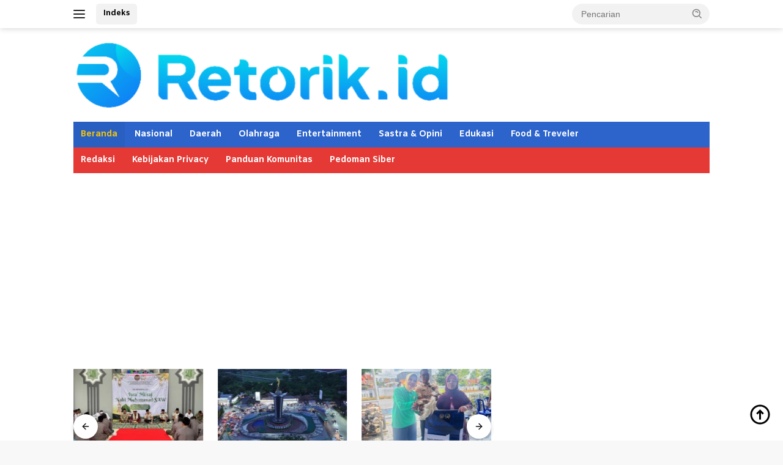

--- FILE ---
content_type: text/html; charset=UTF-8
request_url: https://retorik.id/
body_size: 15892
content:
<!doctype html>
<html lang="id">
<head>
	<meta charset="UTF-8">
	<meta name="viewport" content="width=device-width, initial-scale=1">
	<link rel="profile" href="https://gmpg.org/xfn/11">

	<meta name='robots' content='index, follow, max-image-preview:large, max-snippet:-1, max-video-preview:-1' />

	<!-- This site is optimized with the Yoast SEO plugin v26.8 - https://yoast.com/product/yoast-seo-wordpress/ -->
	<title>RETORIK - Jernih Memberitakan</title>
	<meta name="description" content="Jernih Memberitakan" />
	<link rel="canonical" href="https://retorik.id/" />
	<link rel="next" href="https://retorik.id/page/2/" />
	<meta property="og:locale" content="id_ID" />
	<meta property="og:type" content="website" />
	<meta property="og:title" content="RETORIK" />
	<meta property="og:description" content="Jernih Memberitakan" />
	<meta property="og:url" content="https://retorik.id/" />
	<meta property="og:site_name" content="RETORIK" />
	<meta name="twitter:card" content="summary_large_image" />
	<script type="application/ld+json" class="yoast-schema-graph">{"@context":"https://schema.org","@graph":[{"@type":"CollectionPage","@id":"https://retorik.id/","url":"https://retorik.id/","name":"RETORIK - Jernih Memberitakan","isPartOf":{"@id":"https://retorik.id/#website"},"about":{"@id":"https://retorik.id/#organization"},"description":"Jernih Memberitakan","breadcrumb":{"@id":"https://retorik.id/#breadcrumb"},"inLanguage":"id"},{"@type":"BreadcrumbList","@id":"https://retorik.id/#breadcrumb","itemListElement":[{"@type":"ListItem","position":1,"name":"Home"}]},{"@type":"WebSite","@id":"https://retorik.id/#website","url":"https://retorik.id/","name":"RETORIK","description":"Jernih Memberitakan","publisher":{"@id":"https://retorik.id/#organization"},"potentialAction":[{"@type":"SearchAction","target":{"@type":"EntryPoint","urlTemplate":"https://retorik.id/?s={search_term_string}"},"query-input":{"@type":"PropertyValueSpecification","valueRequired":true,"valueName":"search_term_string"}}],"inLanguage":"id"},{"@type":"Organization","@id":"https://retorik.id/#organization","name":"Retorik","url":"https://retorik.id/","logo":{"@type":"ImageObject","inLanguage":"id","@id":"https://retorik.id/#/schema/logo/image/","url":"https://retorik.id/wp-content/uploads/2022/05/cropped-43EF30BD-69B3-4C0B-81C8-3658891C2E06.jpeg","contentUrl":"https://retorik.id/wp-content/uploads/2022/05/cropped-43EF30BD-69B3-4C0B-81C8-3658891C2E06.jpeg","width":267,"height":61,"caption":"Retorik"},"image":{"@id":"https://retorik.id/#/schema/logo/image/"}}]}</script>
	<!-- / Yoast SEO plugin. -->


<link rel='dns-prefetch' href='//www.googletagmanager.com' />
<link rel='dns-prefetch' href='//fonts.googleapis.com' />
<link rel='dns-prefetch' href='//pagead2.googlesyndication.com' />
<link rel="alternate" type="application/rss+xml" title="RETORIK &raquo; Feed" href="https://retorik.id/feed/" />
<link rel="alternate" type="application/rss+xml" title="RETORIK &raquo; Umpan Komentar" href="https://retorik.id/comments/feed/" />
<style id='wp-img-auto-sizes-contain-inline-css'>
img:is([sizes=auto i],[sizes^="auto," i]){contain-intrinsic-size:3000px 1500px}
/*# sourceURL=wp-img-auto-sizes-contain-inline-css */
</style>
<link rel='stylesheet' id='menu-icons-extra-css' href='https://retorik.id/wp-content/plugins/menu-icons/css/extra.min.css?ver=0.13.20' media='all' />
<style id='wp-emoji-styles-inline-css'>

	img.wp-smiley, img.emoji {
		display: inline !important;
		border: none !important;
		box-shadow: none !important;
		height: 1em !important;
		width: 1em !important;
		margin: 0 0.07em !important;
		vertical-align: -0.1em !important;
		background: none !important;
		padding: 0 !important;
	}
/*# sourceURL=wp-emoji-styles-inline-css */
</style>
<link rel='stylesheet' id='gn-frontend-gnfollow-style-css' href='https://retorik.id/wp-content/plugins/gn-publisher/assets/css/gn-frontend-gnfollow.min.css?ver=1.5.26' media='all' />
<link rel='stylesheet' id='wpberita-fonts-css' href='https://fonts.googleapis.com/css?family=Amiko%3A700%2C%2C700%7COpen+Sans%3A400%2Citalic%2C800&#038;subset=latin&#038;display=swap&#038;ver=2.1.6' media='all' />
<link rel='stylesheet' id='wpberita-style-css' href='https://retorik.id/wp-content/themes/wpberita/style.css?ver=2.1.6' media='all' />
<style id='wpberita-style-inline-css'>
h1,h2,h3,h4,h5,h6,.sidr-class-site-title,.site-title,.gmr-mainmenu ul > li > a,.sidr ul li a,.heading-text,.gmr-mobilemenu ul li a,#navigationamp ul li a{font-family:Amiko;}h1,h2,h3,h4,h5,h6,.sidr-class-site-title,.site-title,.gmr-mainmenu ul > li > a,.sidr ul li a,.heading-text,.gmr-mobilemenu ul li a,#navigationamp ul li a,.related-text-onlytitle{font-weight:700;}h1 strong,h2 strong,h3 strong,h4 strong,h5 strong,h6 strong{font-weight:700;}body{font-family:Open Sans;--font-reguler:400;--font-bold:800;--background-color:#f8f8f8;--main-color:#000000;--link-color-body:#000000;--hoverlink-color-body:#dd1a1a;--border-color:#cccccc;--button-bgcolor:#43A047;--button-color:#ffffff;--header-bgcolor:#ffffff;--topnav-color:#222222;--bigheadline-color:#f1c40f;--mainmenu-color:#ffffff;--mainmenu-hovercolor:#f1c40f;--secondmenu-bgcolor:#E53935;--secondmenu-color:#ffffff;--secondmenu-hovercolor:#f1c40f;--content-bgcolor:#ffffff;--content-greycolor:#888888;--greybody-bgcolor:#efefef;--footer-bgcolor:#f0f0f0;--footer-color:#666666;--footer-linkcolor:#666666;--footer-hover-linkcolor:#666666;}.entry-content-single{font-size:16px;}body,body.dark-theme{--scheme-color:#2c64cc;--secondscheme-color:#43A047;--mainmenu-bgcolor:#2c64cc;}/* Generate Using Cache */
/*# sourceURL=wpberita-style-inline-css */
</style>
<!--n2css-->
<!-- Potongan tag Google (gtag.js) ditambahkan oleh Site Kit -->
<!-- Snippet Google Analytics telah ditambahkan oleh Site Kit -->
<script src="https://www.googletagmanager.com/gtag/js?id=G-WY41ZX39M5" id="google_gtagjs-js" async></script>
<script id="google_gtagjs-js-after">
window.dataLayer = window.dataLayer || [];function gtag(){dataLayer.push(arguments);}
gtag("set","linker",{"domains":["retorik.id"]});
gtag("js", new Date());
gtag("set", "developer_id.dZTNiMT", true);
gtag("config", "G-WY41ZX39M5");
//# sourceURL=google_gtagjs-js-after
</script>
<link rel="https://api.w.org/" href="https://retorik.id/wp-json/" /><link rel="EditURI" type="application/rsd+xml" title="RSD" href="https://retorik.id/xmlrpc.php?rsd" />
<meta name="generator" content="WordPress 6.9" />
<meta name="generator" content="Site Kit by Google 1.170.0" /><script async src="https://pagead2.googlesyndication.com/pagead/js/adsbygoogle.js?client=ca-pub-4681456609080796"
     crossorigin="anonymous"></script>
<!-- Meta tag Google AdSense ditambahkan oleh Site Kit -->
<meta name="google-adsense-platform-account" content="ca-host-pub-2644536267352236">
<meta name="google-adsense-platform-domain" content="sitekit.withgoogle.com">
<!-- Akhir tag meta Google AdSense yang ditambahkan oleh Site Kit -->

<!-- Snippet Google AdSense telah ditambahkan oleh Site Kit -->
<script async src="https://pagead2.googlesyndication.com/pagead/js/adsbygoogle.js?client=ca-pub-4681456609080796&amp;host=ca-host-pub-2644536267352236" crossorigin="anonymous"></script>

<!-- Snippet Google AdSense penutup telah ditambahkan oleh Site Kit -->
<link rel="icon" href="https://retorik.id/wp-content/uploads/2024/03/cropped-IMG_20240319_191831_512_x_512_piksel-100x75.jpg" sizes="32x32" />
<link rel="icon" href="https://retorik.id/wp-content/uploads/2024/03/cropped-IMG_20240319_191831_512_x_512_piksel.jpg" sizes="192x192" />
<link rel="apple-touch-icon" href="https://retorik.id/wp-content/uploads/2024/03/cropped-IMG_20240319_191831_512_x_512_piksel.jpg" />
<meta name="msapplication-TileImage" content="https://retorik.id/wp-content/uploads/2024/03/cropped-IMG_20240319_191831_512_x_512_piksel.jpg" />
<style id='global-styles-inline-css'>
:root{--wp--preset--aspect-ratio--square: 1;--wp--preset--aspect-ratio--4-3: 4/3;--wp--preset--aspect-ratio--3-4: 3/4;--wp--preset--aspect-ratio--3-2: 3/2;--wp--preset--aspect-ratio--2-3: 2/3;--wp--preset--aspect-ratio--16-9: 16/9;--wp--preset--aspect-ratio--9-16: 9/16;--wp--preset--color--black: #000000;--wp--preset--color--cyan-bluish-gray: #abb8c3;--wp--preset--color--white: #ffffff;--wp--preset--color--pale-pink: #f78da7;--wp--preset--color--vivid-red: #cf2e2e;--wp--preset--color--luminous-vivid-orange: #ff6900;--wp--preset--color--luminous-vivid-amber: #fcb900;--wp--preset--color--light-green-cyan: #7bdcb5;--wp--preset--color--vivid-green-cyan: #00d084;--wp--preset--color--pale-cyan-blue: #8ed1fc;--wp--preset--color--vivid-cyan-blue: #0693e3;--wp--preset--color--vivid-purple: #9b51e0;--wp--preset--gradient--vivid-cyan-blue-to-vivid-purple: linear-gradient(135deg,rgb(6,147,227) 0%,rgb(155,81,224) 100%);--wp--preset--gradient--light-green-cyan-to-vivid-green-cyan: linear-gradient(135deg,rgb(122,220,180) 0%,rgb(0,208,130) 100%);--wp--preset--gradient--luminous-vivid-amber-to-luminous-vivid-orange: linear-gradient(135deg,rgb(252,185,0) 0%,rgb(255,105,0) 100%);--wp--preset--gradient--luminous-vivid-orange-to-vivid-red: linear-gradient(135deg,rgb(255,105,0) 0%,rgb(207,46,46) 100%);--wp--preset--gradient--very-light-gray-to-cyan-bluish-gray: linear-gradient(135deg,rgb(238,238,238) 0%,rgb(169,184,195) 100%);--wp--preset--gradient--cool-to-warm-spectrum: linear-gradient(135deg,rgb(74,234,220) 0%,rgb(151,120,209) 20%,rgb(207,42,186) 40%,rgb(238,44,130) 60%,rgb(251,105,98) 80%,rgb(254,248,76) 100%);--wp--preset--gradient--blush-light-purple: linear-gradient(135deg,rgb(255,206,236) 0%,rgb(152,150,240) 100%);--wp--preset--gradient--blush-bordeaux: linear-gradient(135deg,rgb(254,205,165) 0%,rgb(254,45,45) 50%,rgb(107,0,62) 100%);--wp--preset--gradient--luminous-dusk: linear-gradient(135deg,rgb(255,203,112) 0%,rgb(199,81,192) 50%,rgb(65,88,208) 100%);--wp--preset--gradient--pale-ocean: linear-gradient(135deg,rgb(255,245,203) 0%,rgb(182,227,212) 50%,rgb(51,167,181) 100%);--wp--preset--gradient--electric-grass: linear-gradient(135deg,rgb(202,248,128) 0%,rgb(113,206,126) 100%);--wp--preset--gradient--midnight: linear-gradient(135deg,rgb(2,3,129) 0%,rgb(40,116,252) 100%);--wp--preset--font-size--small: 13px;--wp--preset--font-size--medium: 20px;--wp--preset--font-size--large: 36px;--wp--preset--font-size--x-large: 42px;--wp--preset--spacing--20: 0.44rem;--wp--preset--spacing--30: 0.67rem;--wp--preset--spacing--40: 1rem;--wp--preset--spacing--50: 1.5rem;--wp--preset--spacing--60: 2.25rem;--wp--preset--spacing--70: 3.38rem;--wp--preset--spacing--80: 5.06rem;--wp--preset--shadow--natural: 6px 6px 9px rgba(0, 0, 0, 0.2);--wp--preset--shadow--deep: 12px 12px 50px rgba(0, 0, 0, 0.4);--wp--preset--shadow--sharp: 6px 6px 0px rgba(0, 0, 0, 0.2);--wp--preset--shadow--outlined: 6px 6px 0px -3px rgb(255, 255, 255), 6px 6px rgb(0, 0, 0);--wp--preset--shadow--crisp: 6px 6px 0px rgb(0, 0, 0);}:where(.is-layout-flex){gap: 0.5em;}:where(.is-layout-grid){gap: 0.5em;}body .is-layout-flex{display: flex;}.is-layout-flex{flex-wrap: wrap;align-items: center;}.is-layout-flex > :is(*, div){margin: 0;}body .is-layout-grid{display: grid;}.is-layout-grid > :is(*, div){margin: 0;}:where(.wp-block-columns.is-layout-flex){gap: 2em;}:where(.wp-block-columns.is-layout-grid){gap: 2em;}:where(.wp-block-post-template.is-layout-flex){gap: 1.25em;}:where(.wp-block-post-template.is-layout-grid){gap: 1.25em;}.has-black-color{color: var(--wp--preset--color--black) !important;}.has-cyan-bluish-gray-color{color: var(--wp--preset--color--cyan-bluish-gray) !important;}.has-white-color{color: var(--wp--preset--color--white) !important;}.has-pale-pink-color{color: var(--wp--preset--color--pale-pink) !important;}.has-vivid-red-color{color: var(--wp--preset--color--vivid-red) !important;}.has-luminous-vivid-orange-color{color: var(--wp--preset--color--luminous-vivid-orange) !important;}.has-luminous-vivid-amber-color{color: var(--wp--preset--color--luminous-vivid-amber) !important;}.has-light-green-cyan-color{color: var(--wp--preset--color--light-green-cyan) !important;}.has-vivid-green-cyan-color{color: var(--wp--preset--color--vivid-green-cyan) !important;}.has-pale-cyan-blue-color{color: var(--wp--preset--color--pale-cyan-blue) !important;}.has-vivid-cyan-blue-color{color: var(--wp--preset--color--vivid-cyan-blue) !important;}.has-vivid-purple-color{color: var(--wp--preset--color--vivid-purple) !important;}.has-black-background-color{background-color: var(--wp--preset--color--black) !important;}.has-cyan-bluish-gray-background-color{background-color: var(--wp--preset--color--cyan-bluish-gray) !important;}.has-white-background-color{background-color: var(--wp--preset--color--white) !important;}.has-pale-pink-background-color{background-color: var(--wp--preset--color--pale-pink) !important;}.has-vivid-red-background-color{background-color: var(--wp--preset--color--vivid-red) !important;}.has-luminous-vivid-orange-background-color{background-color: var(--wp--preset--color--luminous-vivid-orange) !important;}.has-luminous-vivid-amber-background-color{background-color: var(--wp--preset--color--luminous-vivid-amber) !important;}.has-light-green-cyan-background-color{background-color: var(--wp--preset--color--light-green-cyan) !important;}.has-vivid-green-cyan-background-color{background-color: var(--wp--preset--color--vivid-green-cyan) !important;}.has-pale-cyan-blue-background-color{background-color: var(--wp--preset--color--pale-cyan-blue) !important;}.has-vivid-cyan-blue-background-color{background-color: var(--wp--preset--color--vivid-cyan-blue) !important;}.has-vivid-purple-background-color{background-color: var(--wp--preset--color--vivid-purple) !important;}.has-black-border-color{border-color: var(--wp--preset--color--black) !important;}.has-cyan-bluish-gray-border-color{border-color: var(--wp--preset--color--cyan-bluish-gray) !important;}.has-white-border-color{border-color: var(--wp--preset--color--white) !important;}.has-pale-pink-border-color{border-color: var(--wp--preset--color--pale-pink) !important;}.has-vivid-red-border-color{border-color: var(--wp--preset--color--vivid-red) !important;}.has-luminous-vivid-orange-border-color{border-color: var(--wp--preset--color--luminous-vivid-orange) !important;}.has-luminous-vivid-amber-border-color{border-color: var(--wp--preset--color--luminous-vivid-amber) !important;}.has-light-green-cyan-border-color{border-color: var(--wp--preset--color--light-green-cyan) !important;}.has-vivid-green-cyan-border-color{border-color: var(--wp--preset--color--vivid-green-cyan) !important;}.has-pale-cyan-blue-border-color{border-color: var(--wp--preset--color--pale-cyan-blue) !important;}.has-vivid-cyan-blue-border-color{border-color: var(--wp--preset--color--vivid-cyan-blue) !important;}.has-vivid-purple-border-color{border-color: var(--wp--preset--color--vivid-purple) !important;}.has-vivid-cyan-blue-to-vivid-purple-gradient-background{background: var(--wp--preset--gradient--vivid-cyan-blue-to-vivid-purple) !important;}.has-light-green-cyan-to-vivid-green-cyan-gradient-background{background: var(--wp--preset--gradient--light-green-cyan-to-vivid-green-cyan) !important;}.has-luminous-vivid-amber-to-luminous-vivid-orange-gradient-background{background: var(--wp--preset--gradient--luminous-vivid-amber-to-luminous-vivid-orange) !important;}.has-luminous-vivid-orange-to-vivid-red-gradient-background{background: var(--wp--preset--gradient--luminous-vivid-orange-to-vivid-red) !important;}.has-very-light-gray-to-cyan-bluish-gray-gradient-background{background: var(--wp--preset--gradient--very-light-gray-to-cyan-bluish-gray) !important;}.has-cool-to-warm-spectrum-gradient-background{background: var(--wp--preset--gradient--cool-to-warm-spectrum) !important;}.has-blush-light-purple-gradient-background{background: var(--wp--preset--gradient--blush-light-purple) !important;}.has-blush-bordeaux-gradient-background{background: var(--wp--preset--gradient--blush-bordeaux) !important;}.has-luminous-dusk-gradient-background{background: var(--wp--preset--gradient--luminous-dusk) !important;}.has-pale-ocean-gradient-background{background: var(--wp--preset--gradient--pale-ocean) !important;}.has-electric-grass-gradient-background{background: var(--wp--preset--gradient--electric-grass) !important;}.has-midnight-gradient-background{background: var(--wp--preset--gradient--midnight) !important;}.has-small-font-size{font-size: var(--wp--preset--font-size--small) !important;}.has-medium-font-size{font-size: var(--wp--preset--font-size--medium) !important;}.has-large-font-size{font-size: var(--wp--preset--font-size--large) !important;}.has-x-large-font-size{font-size: var(--wp--preset--font-size--x-large) !important;}
/*# sourceURL=global-styles-inline-css */
</style>
</head>

<body class="home blog wp-custom-logo wp-embed-responsive wp-theme-wpberita idtheme kentooz hfeed">
	<a class="skip-link screen-reader-text" href="#primary">Langsung ke konten</a>
	<div id="topnavwrap" class="gmr-topnavwrap clearfix">
		
		<div class="container">
			<div class="list-flex">
				<div class="row-flex gmr-navleft">
					<a id="gmr-responsive-menu" title="Menu" href="#menus" rel="nofollow"><div class="ktz-i-wrap"><span class="ktz-i"></span><span class="ktz-i"></span><span class="ktz-i"></span></div></a><div class="gmr-logo-mobile"><a class="custom-logo-link" href="https://retorik.id/" title="RETORIK" rel="home"><img class="custom-logo" src="https://retorik.id/wp-content/uploads/2024/11/cropped-IMG_20240320_023714.png" width="781" height="113" alt="RETORIK" loading="lazy" /></a></div><a href="https://retorik.id/indeks/" class="topnav-button second-topnav-btn nomobile heading-text" title="Indeks">Indeks</a>				</div>

				<div class="row-flex gmr-navright">
					
								<div class="gmr-table-search">
									<form method="get" class="gmr-searchform searchform" action="https://retorik.id/">
										<input type="text" name="s" id="s" placeholder="Pencarian" />
										<input type="hidden" name="post_type" value="post" />
										<button type="submit" role="button" class="gmr-search-submit gmr-search-icon">
										<svg xmlns="http://www.w3.org/2000/svg" aria-hidden="true" role="img" width="1em" height="1em" preserveAspectRatio="xMidYMid meet" viewBox="0 0 24 24"><path fill="currentColor" d="M10 18a7.952 7.952 0 0 0 4.897-1.688l4.396 4.396l1.414-1.414l-4.396-4.396A7.952 7.952 0 0 0 18 10c0-4.411-3.589-8-8-8s-8 3.589-8 8s3.589 8 8 8zm0-14c3.309 0 6 2.691 6 6s-2.691 6-6 6s-6-2.691-6-6s2.691-6 6-6z"/><path fill="currentColor" d="M11.412 8.586c.379.38.588.882.588 1.414h2a3.977 3.977 0 0 0-1.174-2.828c-1.514-1.512-4.139-1.512-5.652 0l1.412 1.416c.76-.758 2.07-.756 2.826-.002z"/></svg>
										</button>
									</form>
								</div>
							<div class="gmr-search-btn">
					<a id="search-menu-button" class="topnav-button gmr-search-icon" title="Pencarian" href="#" rel="nofollow"><svg xmlns="http://www.w3.org/2000/svg" aria-hidden="true" role="img" width="1em" height="1em" preserveAspectRatio="xMidYMid meet" viewBox="0 0 24 24"><path fill="none" stroke="currentColor" stroke-linecap="round" stroke-width="2" d="m21 21l-4.486-4.494M19 10.5a8.5 8.5 0 1 1-17 0a8.5 8.5 0 0 1 17 0Z"/></svg></a>
					<div id="search-dropdown-container" class="search-dropdown search">
					<form method="get" class="gmr-searchform searchform" action="https://retorik.id/">
						<input type="text" name="s" id="s" placeholder="Pencarian" />
						<button type="submit" class="gmr-search-submit gmr-search-icon"><svg xmlns="http://www.w3.org/2000/svg" aria-hidden="true" role="img" width="1em" height="1em" preserveAspectRatio="xMidYMid meet" viewBox="0 0 24 24"><path fill="currentColor" d="M10 18a7.952 7.952 0 0 0 4.897-1.688l4.396 4.396l1.414-1.414l-4.396-4.396A7.952 7.952 0 0 0 18 10c0-4.411-3.589-8-8-8s-8 3.589-8 8s3.589 8 8 8zm0-14c3.309 0 6 2.691 6 6s-2.691 6-6 6s-6-2.691-6-6s2.691-6 6-6z"/><path fill="currentColor" d="M11.412 8.586c.379.38.588.882.588 1.414h2a3.977 3.977 0 0 0-1.174-2.828c-1.514-1.512-4.139-1.512-5.652 0l1.412 1.416c.76-.758 2.07-.756 2.826-.002z"/></svg></button>
					</form>
					</div>
				</div>				</div>
			</div>
		</div>
				</div>

	<div id="page" class="site">

									<header id="masthead" class="site-header">
								<div class="container">
					<div class="site-branding">
						<div class="gmr-logo"><div class="gmr-logo-wrap"><a class="custom-logo-link logolink" href="https://retorik.id" title="RETORIK" rel="home"><img class="custom-logo" src="https://retorik.id/wp-content/uploads/2024/11/cropped-IMG_20240320_023714.png" width="781" height="113" alt="RETORIK" loading="lazy" /></a><div class="close-topnavmenu-wrap"><a id="close-topnavmenu-button" rel="nofollow" href="#"><svg xmlns="http://www.w3.org/2000/svg" aria-hidden="true" role="img" width="1em" height="1em" preserveAspectRatio="xMidYMid meet" viewBox="0 0 32 32"><path fill="currentColor" d="M24 9.4L22.6 8L16 14.6L9.4 8L8 9.4l6.6 6.6L8 22.6L9.4 24l6.6-6.6l6.6 6.6l1.4-1.4l-6.6-6.6L24 9.4z"/></svg></a></div></div></div>					</div><!-- .site-branding -->
				</div>
			</header><!-- #masthead -->
							<div id="main-nav-wrap" class="gmr-mainmenu-wrap">
				<div class="container">
					<nav id="main-nav" class="main-navigation gmr-mainmenu">
						<ul id="primary-menu" class="menu"><li id="menu-item-1939" class="menu-item menu-item-type-custom menu-item-object-custom current-menu-item current_page_item menu-item-home menu-item-1939"><a href="https://retorik.id" aria-current="page">Beranda</a></li>
<li id="menu-item-1878" class="menu-item menu-item-type-taxonomy menu-item-object-category menu-item-1878"><a href="https://retorik.id/category/news/nasional/">Nasional</a></li>
<li id="menu-item-1842" class="menu-item menu-item-type-taxonomy menu-item-object-category menu-item-1842"><a href="https://retorik.id/category/news/daerah/">Daerah</a></li>
<li id="menu-item-1843" class="menu-item menu-item-type-taxonomy menu-item-object-category menu-item-1843"><a href="https://retorik.id/category/news/olahraga/">Olahraga</a></li>
<li id="menu-item-1844" class="menu-item menu-item-type-taxonomy menu-item-object-category menu-item-1844"><a href="https://retorik.id/category/news/entertainment/">Entertainment</a></li>
<li id="menu-item-1845" class="menu-item menu-item-type-taxonomy menu-item-object-category menu-item-1845"><a href="https://retorik.id/category/news/sastra-opini/">Sastra &amp; Opini</a></li>
<li id="menu-item-1846" class="menu-item menu-item-type-taxonomy menu-item-object-category menu-item-1846"><a href="https://retorik.id/category/edukasi/">Edukasi</a></li>
<li id="menu-item-1999" class="menu-item menu-item-type-taxonomy menu-item-object-category menu-item-1999"><a href="https://retorik.id/category/food-treveler/">Food &amp; Treveler</a></li>
</ul><ul id="secondary-menu" class="menu"><li id="menu-item-773" class="menu-item menu-item-type-post_type menu-item-object-page menu-item-773"><a href="https://retorik.id/tentang-retorik/">Redaksi</a></li>
<li id="menu-item-776" class="menu-item menu-item-type-post_type menu-item-object-page menu-item-776"><a href="https://retorik.id/ketentuan-dan-kebijakan-privacy/">Kebijakan Privacy</a></li>
<li id="menu-item-782" class="menu-item menu-item-type-post_type menu-item-object-page menu-item-782"><a href="https://retorik.id/panduan-komunitas/">Panduan Komunitas</a></li>
<li id="menu-item-781" class="menu-item menu-item-type-post_type menu-item-object-page menu-item-781"><a href="https://retorik.id/pedoman-media-siber/">Pedoman Siber</a></li>
</ul>					</nav><!-- #main-nav -->
				</div>
			</div>
			
		
		<div id="content" class="gmr-content">

			<div class="container">
				<div class="row">

	<main id="primary" class="site-main col-md-8">

		<div class="modulehome-wrap"><div id="moduleslide" class="wpberita-list-slider wpberita-moduleslide clearfix">					<div class="gmr-slider-content">
						<div class="list-slider module-home">
															<a class="post-thumbnail" href="https://retorik.id/2026/01/21/yki-sosialisasikan-pencegahan-kanker-bagi-pegawai-dan-peserta-magang-lapas-narkotika-pamekasan/" title="YKI Sosialisasikan Pencegahan Kanker Bagi Pegawai dan Peserta Magang Lapas Narkotika Pamekasan" aria-hidden="true" tabindex="-1">
									<img width="250" height="140" src="https://retorik.id/wp-content/uploads/2026/01/IMG_20260121_223438-250x140.jpg" class="attachment-medium-new size-medium-new wp-post-image" alt="YKI Sosialisasikan Pencegahan Kanker Bagi Pegawai dan Peserta Magang Lapas Narkotika Pamekasan" decoding="async" srcset="https://retorik.id/wp-content/uploads/2026/01/IMG_20260121_223438-250x140.jpg 250w, https://retorik.id/wp-content/uploads/2026/01/IMG_20260121_223438-400x225.jpg 400w" sizes="(max-width: 250px) 100vw, 250px" />								</a>
															<div class="list-gallery-title">
								<a class="recent-title heading-text" href="https://retorik.id/2026/01/21/yki-sosialisasikan-pencegahan-kanker-bagi-pegawai-dan-peserta-magang-lapas-narkotika-pamekasan/" title="YKI Sosialisasikan Pencegahan Kanker Bagi Pegawai dan Peserta Magang Lapas Narkotika Pamekasan" rel="bookmark">YKI Sosialisasikan Pencegahan Kanker Bagi Pegawai dan Peserta Magang Lapas Narkotika Pamekasan</a>							</div>
						</div>
					</div>
										<div class="gmr-slider-content">
						<div class="list-slider module-home">
															<a class="post-thumbnail" href="https://retorik.id/2026/01/21/peringatan-isra-miraj-di-lapas-narkotika-pamekasan-berlangsung-khidmat/" title="Peringatan Isra Miraj di Lapas Narkotika Pamekasan Berlangsung Khidmat" aria-hidden="true" tabindex="-1">
									<img width="250" height="140" src="https://retorik.id/wp-content/uploads/2026/01/IMG_20260121_213122-250x140.jpg" class="attachment-medium-new size-medium-new wp-post-image" alt="Peringatan Isra Miraj di Lapas Narkotika Pamekasan Berlangsung Khidmat" decoding="async" srcset="https://retorik.id/wp-content/uploads/2026/01/IMG_20260121_213122-250x140.jpg 250w, https://retorik.id/wp-content/uploads/2026/01/IMG_20260121_213122-400x225.jpg 400w" sizes="(max-width: 250px) 100vw, 250px" />								</a>
															<div class="list-gallery-title">
								<a class="recent-title heading-text" href="https://retorik.id/2026/01/21/peringatan-isra-miraj-di-lapas-narkotika-pamekasan-berlangsung-khidmat/" title="Peringatan Isra Miraj di Lapas Narkotika Pamekasan Berlangsung Khidmat" rel="bookmark">Peringatan Isra Miraj di Lapas Narkotika Pamekasan Berlangsung Khidmat</a>							</div>
						</div>
					</div>
										<div class="gmr-slider-content">
						<div class="list-slider module-home">
															<a class="post-thumbnail" href="https://retorik.id/2026/01/20/parah-diduga-ada-keterlibatan-staff-non-asn-jadi-mafia-proyek-pemkab-bogor/" title="Parah! Diduga Ada Keterlibatan Staff Non ASN Jadi Mafia Proyek Pemkab Bogor" aria-hidden="true" tabindex="-1">
									<img width="250" height="140" src="https://retorik.id/wp-content/uploads/2026/01/IMG_20260121_001815_1080_x_720_piksel-250x140.jpg" class="attachment-medium-new size-medium-new wp-post-image" alt="Parah! Diduga Ada Keterlibatan Staff Non ASN Jadi Mafia Proyek Pemkab Bogor" decoding="async" srcset="https://retorik.id/wp-content/uploads/2026/01/IMG_20260121_001815_1080_x_720_piksel-250x140.jpg 250w, https://retorik.id/wp-content/uploads/2026/01/IMG_20260121_001815_1080_x_720_piksel-400x225.jpg 400w" sizes="(max-width: 250px) 100vw, 250px" />								</a>
															<div class="list-gallery-title">
								<a class="recent-title heading-text" href="https://retorik.id/2026/01/20/parah-diduga-ada-keterlibatan-staff-non-asn-jadi-mafia-proyek-pemkab-bogor/" title="Parah! Diduga Ada Keterlibatan Staff Non ASN Jadi Mafia Proyek Pemkab Bogor" rel="bookmark">Parah! Diduga Ada Keterlibatan Staff Non ASN Jadi Mafia Proyek Pemkab Bogor</a>							</div>
						</div>
					</div>
										<div class="gmr-slider-content">
						<div class="list-slider module-home">
															<a class="post-thumbnail" href="https://retorik.id/2026/01/19/lapas-narkotika-pamekasan-bagikan-bebek-hasil-peternakan-kepada-masyarakat/" title="Lapas Narkotika Pamekasan Bagikan Bebek Hasil Peternakan kepada Masyarakat" aria-hidden="true" tabindex="-1">
									<img width="250" height="140" src="https://retorik.id/wp-content/uploads/2026/01/IMG_20260119_192254-250x140.jpg" class="attachment-medium-new size-medium-new wp-post-image" alt="Lapas Narkotika Pamekasan Bagikan Bebek Hasil Peternakan kepada Masyarakat" decoding="async" srcset="https://retorik.id/wp-content/uploads/2026/01/IMG_20260119_192254-250x140.jpg 250w, https://retorik.id/wp-content/uploads/2026/01/IMG_20260119_192254-400x225.jpg 400w" sizes="(max-width: 250px) 100vw, 250px" />								</a>
															<div class="list-gallery-title">
								<a class="recent-title heading-text" href="https://retorik.id/2026/01/19/lapas-narkotika-pamekasan-bagikan-bebek-hasil-peternakan-kepada-masyarakat/" title="Lapas Narkotika Pamekasan Bagikan Bebek Hasil Peternakan kepada Masyarakat" rel="bookmark">Lapas Narkotika Pamekasan Bagikan Bebek Hasil Peternakan kepada Masyarakat</a>							</div>
						</div>
					</div>
										<div class="gmr-slider-content">
						<div class="list-slider module-home">
															<a class="post-thumbnail" href="https://retorik.id/2026/01/15/kementerian-pu-tangani-tanggul-jebol-terdampak-bencana-di-sejumlah-wilayah-jawa-tengah/" title="Kementerian PU Tangani Tanggul Jebol Terdampak Bencana di Sejumlah Wilayah Jawa Tengah" aria-hidden="true" tabindex="-1">
									<img width="250" height="140" src="https://retorik.id/wp-content/uploads/2026/01/IMG_20260115_214029_1080_x_720_piksel-250x140.jpg" class="attachment-medium-new size-medium-new wp-post-image" alt="Kementerian PU Tangani Tanggul Jebol Terdampak Bencana di Sejumlah Wilayah Jawa Tengah" decoding="async" srcset="https://retorik.id/wp-content/uploads/2026/01/IMG_20260115_214029_1080_x_720_piksel-250x140.jpg 250w, https://retorik.id/wp-content/uploads/2026/01/IMG_20260115_214029_1080_x_720_piksel-400x225.jpg 400w" sizes="(max-width: 250px) 100vw, 250px" />								</a>
															<div class="list-gallery-title">
								<a class="recent-title heading-text" href="https://retorik.id/2026/01/15/kementerian-pu-tangani-tanggul-jebol-terdampak-bencana-di-sejumlah-wilayah-jawa-tengah/" title="Kementerian PU Tangani Tanggul Jebol Terdampak Bencana di Sejumlah Wilayah Jawa Tengah" rel="bookmark">Kementerian PU Tangani Tanggul Jebol Terdampak Bencana di Sejumlah Wilayah Jawa Tengah</a>							</div>
						</div>
					</div>
										<div class="gmr-slider-content">
						<div class="list-slider module-home">
															<a class="post-thumbnail" href="https://retorik.id/2026/01/13/handphone-pegawai-lapas-narkotika-pamekasan-diperiksa-pastikan-tak-ada-aktivitas-judi-online/" title="Handphone Pegawai Lapas Narkotika Pamekasan Diperiksa, Pastikan Tak Ada Aktivitas Judi Online" aria-hidden="true" tabindex="-1">
									<img width="250" height="140" src="https://retorik.id/wp-content/uploads/2026/01/IMG_20260113_200132-250x140.jpg" class="attachment-medium-new size-medium-new wp-post-image" alt="Handphone Pegawai Lapas Narkotika Pamekasan Diperiksa, Pastikan Tak Ada Aktivitas Judi Online" decoding="async" srcset="https://retorik.id/wp-content/uploads/2026/01/IMG_20260113_200132-250x140.jpg 250w, https://retorik.id/wp-content/uploads/2026/01/IMG_20260113_200132-400x225.jpg 400w" sizes="(max-width: 250px) 100vw, 250px" />								</a>
															<div class="list-gallery-title">
								<a class="recent-title heading-text" href="https://retorik.id/2026/01/13/handphone-pegawai-lapas-narkotika-pamekasan-diperiksa-pastikan-tak-ada-aktivitas-judi-online/" title="Handphone Pegawai Lapas Narkotika Pamekasan Diperiksa, Pastikan Tak Ada Aktivitas Judi Online" rel="bookmark">Handphone Pegawai Lapas Narkotika Pamekasan Diperiksa, Pastikan Tak Ada Aktivitas Judi Online</a>							</div>
						</div>
					</div>
										<div class="gmr-slider-content">
						<div class="list-slider module-home">
															<a class="post-thumbnail" href="https://retorik.id/2026/01/06/libur-nataru-usai-kai-daop-4-semarang-layani-hampir-1-juta-penumpang-selama-18-hari-angkutan/" title="Libur Nataru Usai, KAI Daop 4 Semarang Layani Hampir 1 Juta Penumpang Selama 18 Hari Angkutan" aria-hidden="true" tabindex="-1">
									<img width="250" height="140" src="https://retorik.id/wp-content/uploads/2026/01/IMG_20260106_105141-250x140.jpg" class="attachment-medium-new size-medium-new wp-post-image" alt="Libur Nataru Usai, KAI Daop 4 Semarang Layani Hampir 1 Juta Penumpang Selama 18 Hari Angkutan" decoding="async" srcset="https://retorik.id/wp-content/uploads/2026/01/IMG_20260106_105141-250x140.jpg 250w, https://retorik.id/wp-content/uploads/2026/01/IMG_20260106_105141-400x225.jpg 400w" sizes="(max-width: 250px) 100vw, 250px" />								</a>
															<div class="list-gallery-title">
								<a class="recent-title heading-text" href="https://retorik.id/2026/01/06/libur-nataru-usai-kai-daop-4-semarang-layani-hampir-1-juta-penumpang-selama-18-hari-angkutan/" title="Libur Nataru Usai, KAI Daop 4 Semarang Layani Hampir 1 Juta Penumpang Selama 18 Hari Angkutan" rel="bookmark">Libur Nataru Usai, KAI Daop 4 Semarang Layani Hampir 1 Juta Penumpang Selama 18 Hari Angkutan</a>							</div>
						</div>
					</div>
										<div class="gmr-slider-content">
						<div class="list-slider module-home">
															<a class="post-thumbnail" href="https://retorik.id/2025/12/30/deteksi-dini-lapas-narkotika-pamekasan-lakukan-tes-hiv-bagi-warga-binaan-baru/" title="Deteksi Dini, Lapas Narkotika Pamekasan Lakukan Tes HIV Bagi Warga Binaan Baru" aria-hidden="true" tabindex="-1">
									<img width="250" height="140" src="https://retorik.id/wp-content/uploads/2025/12/IMG_20251230_220501-250x140.jpg" class="attachment-medium-new size-medium-new wp-post-image" alt="Deteksi Dini, Lapas Narkotika Pamekasan Lakukan Tes HIV Bagi Warga Binaan Baru" decoding="async" srcset="https://retorik.id/wp-content/uploads/2025/12/IMG_20251230_220501-250x140.jpg 250w, https://retorik.id/wp-content/uploads/2025/12/IMG_20251230_220501-400x225.jpg 400w" sizes="(max-width: 250px) 100vw, 250px" />								</a>
															<div class="list-gallery-title">
								<a class="recent-title heading-text" href="https://retorik.id/2025/12/30/deteksi-dini-lapas-narkotika-pamekasan-lakukan-tes-hiv-bagi-warga-binaan-baru/" title="Deteksi Dini, Lapas Narkotika Pamekasan Lakukan Tes HIV Bagi Warga Binaan Baru" rel="bookmark">Deteksi Dini, Lapas Narkotika Pamekasan Lakukan Tes HIV Bagi Warga Binaan Baru</a>							</div>
						</div>
					</div>
					</div></div><div class="gmr-bigheadline clearfix">					<div class="gmr-big-headline">
													<a class="post-thumbnail" href="https://retorik.id/2025/12/29/kosasi-minta-kpk-segera-periksa-gatot-nurmantyo-diduga-rugikan-keuangan-negara-triliunan/" title="Kosasi Minta KPK Segera Periksa Gatot Nurmantyo, Diduga Rugikan Keuangan Negara Triliunan" aria-hidden="true" tabindex="-1">
								<img width="400" height="225" src="https://retorik.id/wp-content/uploads/2025/12/IMG_20251229_235749-400x225.jpg" class="attachment-large size-large wp-post-image" alt="" decoding="async" fetchpriority="high" srcset="https://retorik.id/wp-content/uploads/2025/12/IMG_20251229_235749-400x225.jpg 400w, https://retorik.id/wp-content/uploads/2025/12/IMG_20251229_235749-250x140.jpg 250w" sizes="(max-width: 400px) 100vw, 400px" />							</a>
							
						<div class="gmr-bigheadline-content">
							<div class="gmr-meta-topic"><strong><span class="cat-links-content"><a href="https://retorik.id/category/aspirasi/" rel="category tag">Aspirasi</a>, <a href="https://retorik.id/category/news/nasional/" rel="category tag">Nasional</a></span></strong>&nbsp;&nbsp;<span class="meta-content"><span class="posted-on"><time class="entry-date published updated" datetime="2025-12-29T17:01:03+00:00">Desember 29, 2025</time></span></span></div>							<h3 class="gmr-rp-biglink">
								<a href="https://retorik.id/2025/12/29/kosasi-minta-kpk-segera-periksa-gatot-nurmantyo-diduga-rugikan-keuangan-negara-triliunan/" class="gmr-slide-titlelink" title="Kosasi Minta KPK Segera Periksa Gatot Nurmantyo, Diduga Rugikan Keuangan Negara Triliunan">Kosasi Minta KPK Segera Periksa Gatot Nurmantyo, Diduga Rugikan Keuangan Negara Triliunan</a>
							</h3>
														<div class="entry-content entry-content-archive">
							<p>RETORIK.ID, Jakarta &#8211; Aktivis Anti Korupsi Mahasiswa yang tergabung dalam Koalisi Indonesia Anti Korupsi (Kosasi)&#8230;</p>
							</div>
						</div>
					</div>
					<div class="gmr-bigheadline-right">
									<div class="wrap-headline-right">								<a class="post-thumbnail" href="https://retorik.id/2025/12/10/bem-ptnu-gelar-mukernas-2025-achmad-bahaur-rifqi-dorong-kader-perkuat-jaringan-kolaborasi/" title="BEM PTNU Gelar Mukernas 2025, Achmad Baha’ur Rifqi Dorong Kader Perkuat Jaringan Kolaborasi" aria-hidden="true" tabindex="-1">
							<img width="400" height="225" src="https://retorik.id/wp-content/uploads/2025/12/IMG_20251210_222430-400x225.jpg" class="attachment-large size-large wp-post-image" alt="BEM PTNU Gelar Mukernas 2025, Achmad Baha’ur Rifqi Dorong Kader Perkuat Jaringan Kolaborasi" decoding="async" srcset="https://retorik.id/wp-content/uploads/2025/12/IMG_20251210_222430-400x225.jpg 400w, https://retorik.id/wp-content/uploads/2025/12/IMG_20251210_222430-250x140.jpg 250w" sizes="(max-width: 400px) 100vw, 400px" />								</a>
						<div class="recent-title-wrap has-thumbnail"><a class="recent-title heading-text" href="https://retorik.id/2025/12/10/bem-ptnu-gelar-mukernas-2025-achmad-bahaur-rifqi-dorong-kader-perkuat-jaringan-kolaborasi/" title="BEM PTNU Gelar Mukernas 2025, Achmad Baha’ur Rifqi Dorong Kader Perkuat Jaringan Kolaborasi" rel="bookmark">BEM PTNU Gelar Mukernas 2025, Achmad Baha’ur Rifqi Dorong Kader Perkuat Jaringan Kolaborasi</a></div></div>				<div class="wrap-headline-right">								<a class="post-thumbnail" href="https://retorik.id/2025/11/18/kementerian-pu-bersama-dpr-bahas-evaluasi-pelaksanaan-apbn-2025-dan-rencana-program-2026/" title="Kementerian PU Bersama DPR Bahas Evaluasi Pelaksanaan APBN 2025 dan Rencana Program 2026" aria-hidden="true" tabindex="-1">
							<img width="400" height="225" src="https://retorik.id/wp-content/uploads/2025/11/IMG_20251118_222105-400x225.jpg" class="attachment-large size-large wp-post-image" alt="Kementerian PU Bersama DPR Bahas Evaluasi Pelaksanaan APBN 2025 dan Rencana Program 2026" decoding="async" srcset="https://retorik.id/wp-content/uploads/2025/11/IMG_20251118_222105-400x225.jpg 400w, https://retorik.id/wp-content/uploads/2025/11/IMG_20251118_222105-250x140.jpg 250w" sizes="(max-width: 400px) 100vw, 400px" />								</a>
						<div class="recent-title-wrap has-thumbnail"><a class="recent-title heading-text" href="https://retorik.id/2025/11/18/kementerian-pu-bersama-dpr-bahas-evaluasi-pelaksanaan-apbn-2025-dan-rencana-program-2026/" title="Kementerian PU Bersama DPR Bahas Evaluasi Pelaksanaan APBN 2025 dan Rencana Program 2026" rel="bookmark">Kementerian PU Bersama DPR Bahas Evaluasi Pelaksanaan APBN 2025 dan Rencana Program 2026</a></div></div>				</div></div><header class="page-header">					<h1 class="page-title screen-reader-text">RETORIK</h1>
				<h3 class="page-title">Berita Terbaru</h3></header><div id="infinite-container">
<article id="post-7806" class="post-7806 post type-post status-publish format-standard has-post-thumbnail hentry category-sosial tag-kai-daop-1-jakarta tag-kereta-api tag-perlintasan-sebidang tag-retorik-id tag-sosialisasi">
	<div class="box-item">
					<a class="post-thumbnail" href="https://retorik.id/2026/01/24/kai-daop-1-jakarta-bersama-komunitas-railfans-gencarkan-sosialisasi-keselamatan-di-perlintasan-sebidang-jpl-38-stasiun-kramat/" title="KAI Daop 1 Jakarta Bersama Komunitas Railfans Gencarkan Sosialisasi Keselamatan di Perlintasan Sebidang JPL 38 Stasiun Kramat" aria-label="KAI Daop 1 Jakarta Bersama Komunitas Railfans Gencarkan Sosialisasi Keselamatan di Perlintasan Sebidang JPL 38 Stasiun Kramat">
				<img width="250" height="190" src="https://retorik.id/wp-content/uploads/2026/01/IMG_20260124_220516-250x190.jpg" class="attachment-medium size-medium wp-post-image" alt="KAI Daop 1 Jakarta Bersama Komunitas Railfans Gencarkan Sosialisasi Keselamatan di Perlintasan Sebidang JPL 38 Stasiun Kramat" decoding="async" loading="lazy" />			</a>
					<div class="box-content">
			<div class="gmr-meta-topic"><strong><span class="cat-links-content"><a href="https://retorik.id/category/sosial/" rel="category tag">Sosial</a></span></strong>&nbsp;&nbsp;<span class="meta-content"><span class="posted-on"><time class="entry-date published updated" datetime="2026-01-24T15:12:12+00:00">Januari 24, 2026</time></span></span></div>			<h2 class="entry-title"><a href="https://retorik.id/2026/01/24/kai-daop-1-jakarta-bersama-komunitas-railfans-gencarkan-sosialisasi-keselamatan-di-perlintasan-sebidang-jpl-38-stasiun-kramat/" title="KAI Daop 1 Jakarta Bersama Komunitas Railfans Gencarkan Sosialisasi Keselamatan di Perlintasan Sebidang JPL 38 Stasiun Kramat" rel="bookmark">KAI Daop 1 Jakarta Bersama Komunitas Railfans Gencarkan Sosialisasi Keselamatan di Perlintasan Sebidang JPL 38 Stasiun Kramat</a></h2>			<div class="entry-footer entry-footer-archive">
				<div class="posted-by"> <span class="author vcard"><a class="url fn n" href="https://retorik.id/author/admin/" title="Redaksi">Redaksi</a></span></div>			</div><!-- .entry-footer -->
							<div class="entry-content entry-content-archive">
					<p>RETORIK.ID, Jakarta &#8211; PT Kereta Api Indonesia (Persero) Daerah Operasi 1 Jakarta kembali menggelar kegiatan&#8230;</p>
				</div><!-- .entry-content -->
						</div>
	</div>
</article><!-- #post-7806 -->
<div class="inline-banner text-center"><script async src="https://pagead2.googlesyndication.com/pagead/js/adsbygoogle.js?client=ca-pub-4681456609080796"
     crossorigin="anonymous"></script>
<ins class="adsbygoogle"
     style="display:block"
     data-ad-format="fluid"
     data-ad-layout-key="-fb+5w+4e-db+86"
     data-ad-client="ca-pub-4681456609080796"
     data-ad-slot="7277203027"></ins>
<script>
     (adsbygoogle = window.adsbygoogle || []).push({});
</script></div>
<article id="post-7801" class="post-7801 post type-post status-publish format-standard has-post-thumbnail hentry category-daerah tag-lapas-narkotika-pamekasan tag-retorik-id tag-sosialisasi tag-yayasan-kanker-indonesia tag-yki">
	<div class="box-item">
					<a class="post-thumbnail" href="https://retorik.id/2026/01/21/yki-sosialisasikan-pencegahan-kanker-bagi-pegawai-dan-peserta-magang-lapas-narkotika-pamekasan/" title="YKI Sosialisasikan Pencegahan Kanker Bagi Pegawai dan Peserta Magang Lapas Narkotika Pamekasan" aria-label="YKI Sosialisasikan Pencegahan Kanker Bagi Pegawai dan Peserta Magang Lapas Narkotika Pamekasan">
				<img width="250" height="190" src="https://retorik.id/wp-content/uploads/2026/01/IMG_20260121_223438-250x190.jpg" class="attachment-medium size-medium wp-post-image" alt="YKI Sosialisasikan Pencegahan Kanker Bagi Pegawai dan Peserta Magang Lapas Narkotika Pamekasan" decoding="async" loading="lazy" />			</a>
					<div class="box-content">
			<div class="gmr-meta-topic"><strong><span class="cat-links-content"><a href="https://retorik.id/category/news/daerah/" rel="category tag">Daerah</a></span></strong>&nbsp;&nbsp;<span class="meta-content"><span class="posted-on"><time class="entry-date published updated" datetime="2026-01-21T15:41:09+00:00">Januari 21, 2026</time></span></span></div>			<h2 class="entry-title"><a href="https://retorik.id/2026/01/21/yki-sosialisasikan-pencegahan-kanker-bagi-pegawai-dan-peserta-magang-lapas-narkotika-pamekasan/" title="YKI Sosialisasikan Pencegahan Kanker Bagi Pegawai dan Peserta Magang Lapas Narkotika Pamekasan" rel="bookmark">YKI Sosialisasikan Pencegahan Kanker Bagi Pegawai dan Peserta Magang Lapas Narkotika Pamekasan</a></h2>			<div class="entry-footer entry-footer-archive">
				<div class="posted-by"> <span class="author vcard"><a class="url fn n" href="https://retorik.id/author/admin/" title="Redaksi">Redaksi</a></span></div>			</div><!-- .entry-footer -->
							<div class="entry-content entry-content-archive">
					<p>RETORIK.ID, Pamekasan &#8211; Yayasan Kanker Indonesia (YKI) menggelar kegiatan Sosialisasi Pencegahan Kanker sebagai upaya meningkatkan&#8230;</p>
				</div><!-- .entry-content -->
						</div>
	</div>
</article><!-- #post-7801 -->

<article id="post-7798" class="post-7798 post type-post status-publish format-standard has-post-thumbnail hentry category-daerah tag-isra-miraj-nabi-muhammad-saw tag-lapas-narkotika-pamekasan tag-peringatan-isra-miraj tag-retorik-id">
	<div class="box-item">
					<a class="post-thumbnail" href="https://retorik.id/2026/01/21/peringatan-isra-miraj-di-lapas-narkotika-pamekasan-berlangsung-khidmat/" title="Peringatan Isra Miraj di Lapas Narkotika Pamekasan Berlangsung Khidmat" aria-label="Peringatan Isra Miraj di Lapas Narkotika Pamekasan Berlangsung Khidmat">
				<img width="250" height="190" src="https://retorik.id/wp-content/uploads/2026/01/IMG_20260121_213122-250x190.jpg" class="attachment-medium size-medium wp-post-image" alt="Peringatan Isra Miraj di Lapas Narkotika Pamekasan Berlangsung Khidmat" decoding="async" loading="lazy" />			</a>
					<div class="box-content">
			<div class="gmr-meta-topic"><strong><span class="cat-links-content"><a href="https://retorik.id/category/news/daerah/" rel="category tag">Daerah</a></span></strong>&nbsp;&nbsp;<span class="meta-content"><span class="posted-on"><time class="entry-date published updated" datetime="2026-01-21T14:41:12+00:00">Januari 21, 2026</time></span></span></div>			<h2 class="entry-title"><a href="https://retorik.id/2026/01/21/peringatan-isra-miraj-di-lapas-narkotika-pamekasan-berlangsung-khidmat/" title="Peringatan Isra Miraj di Lapas Narkotika Pamekasan Berlangsung Khidmat" rel="bookmark">Peringatan Isra Miraj di Lapas Narkotika Pamekasan Berlangsung Khidmat</a></h2>			<div class="entry-footer entry-footer-archive">
				<div class="posted-by"> <span class="author vcard"><a class="url fn n" href="https://retorik.id/author/admin/" title="Redaksi">Redaksi</a></span></div>			</div><!-- .entry-footer -->
							<div class="entry-content entry-content-archive">
					<p>RETORIK.ID, Pamekasan &#8211; Lembaga Pemasyarakatan Narkotika Kelas llA Pamekasan menyelenggarakan peringatan Isra Miraj Nabi Muhammad&#8230;</p>
				</div><!-- .entry-content -->
						</div>
	</div>
</article><!-- #post-7798 -->

<article id="post-7790" class="post-7790 post type-post status-publish format-standard has-post-thumbnail hentry category-daerah category-news tag-pemkab-bogor tag-proyek tag-retorik-id tag-skandal tag-staff-non-asn">
	<div class="box-item">
					<a class="post-thumbnail" href="https://retorik.id/2026/01/20/parah-diduga-ada-keterlibatan-staff-non-asn-jadi-mafia-proyek-pemkab-bogor/" title="Parah! Diduga Ada Keterlibatan Staff Non ASN Jadi Mafia Proyek Pemkab Bogor" aria-label="Parah! Diduga Ada Keterlibatan Staff Non ASN Jadi Mafia Proyek Pemkab Bogor">
				<img width="250" height="190" src="https://retorik.id/wp-content/uploads/2026/01/IMG_20260121_001815_1080_x_720_piksel-250x190.jpg" class="attachment-medium size-medium wp-post-image" alt="Parah! Diduga Ada Keterlibatan Staff Non ASN Jadi Mafia Proyek Pemkab Bogor" decoding="async" loading="lazy" />			</a>
					<div class="box-content">
			<div class="gmr-meta-topic"><strong><span class="cat-links-content"><a href="https://retorik.id/category/news/daerah/" rel="category tag">Daerah</a>, <a href="https://retorik.id/category/news/" rel="category tag">News</a></span></strong>&nbsp;&nbsp;<span class="meta-content"><span class="posted-on"><time class="entry-date published" datetime="2026-01-20T17:23:30+00:00">Januari 20, 2026</time><time class="updated" datetime="2026-01-21T16:26:44+00:00">Januari 21, 2026</time></span></span></div>			<h2 class="entry-title"><a href="https://retorik.id/2026/01/20/parah-diduga-ada-keterlibatan-staff-non-asn-jadi-mafia-proyek-pemkab-bogor/" title="Parah! Diduga Ada Keterlibatan Staff Non ASN Jadi Mafia Proyek Pemkab Bogor" rel="bookmark">Parah! Diduga Ada Keterlibatan Staff Non ASN Jadi Mafia Proyek Pemkab Bogor</a></h2>			<div class="entry-footer entry-footer-archive">
				<div class="posted-by"> <span class="author vcard"><a class="url fn n" href="https://retorik.id/author/admin/" title="Redaksi">Redaksi</a></span></div>			</div><!-- .entry-footer -->
							<div class="entry-content entry-content-archive">
					<p>RETORIK.ID, Bogor &#8211; Skandal proyek dilingkungan Pemerintah Kabupaten (Pemkab) Bogor kembali mencuat. Belum lama ini&#8230;</p>
				</div><!-- .entry-content -->
						</div>
	</div>
</article><!-- #post-7790 -->

<article id="post-7787" class="post-7787 post type-post status-publish format-standard has-post-thumbnail hentry category-daerah category-sosial tag-bakti-sosial tag-bebek tag-hasil-peternakan tag-lapas-narkotika-pamekasan tag-pemasyarakatan tag-retorik-id">
	<div class="box-item">
					<a class="post-thumbnail" href="https://retorik.id/2026/01/19/lapas-narkotika-pamekasan-bagikan-bebek-hasil-peternakan-kepada-masyarakat/" title="Lapas Narkotika Pamekasan Bagikan Bebek Hasil Peternakan kepada Masyarakat" aria-label="Lapas Narkotika Pamekasan Bagikan Bebek Hasil Peternakan kepada Masyarakat">
				<img width="250" height="190" src="https://retorik.id/wp-content/uploads/2026/01/IMG_20260119_192254-250x190.jpg" class="attachment-medium size-medium wp-post-image" alt="Lapas Narkotika Pamekasan Bagikan Bebek Hasil Peternakan kepada Masyarakat" decoding="async" loading="lazy" />			</a>
					<div class="box-content">
			<div class="gmr-meta-topic"><strong><span class="cat-links-content"><a href="https://retorik.id/category/news/daerah/" rel="category tag">Daerah</a>, <a href="https://retorik.id/category/sosial/" rel="category tag">Sosial</a></span></strong>&nbsp;&nbsp;<span class="meta-content"><span class="posted-on"><time class="entry-date published updated" datetime="2026-01-19T12:40:20+00:00">Januari 19, 2026</time></span></span></div>			<h2 class="entry-title"><a href="https://retorik.id/2026/01/19/lapas-narkotika-pamekasan-bagikan-bebek-hasil-peternakan-kepada-masyarakat/" title="Lapas Narkotika Pamekasan Bagikan Bebek Hasil Peternakan kepada Masyarakat" rel="bookmark">Lapas Narkotika Pamekasan Bagikan Bebek Hasil Peternakan kepada Masyarakat</a></h2>			<div class="entry-footer entry-footer-archive">
				<div class="posted-by"> <span class="author vcard"><a class="url fn n" href="https://retorik.id/author/admin/" title="Redaksi">Redaksi</a></span></div>			</div><!-- .entry-footer -->
							<div class="entry-content entry-content-archive">
					<p>RETORIK.ID, Pamekasan &#8211; Petugas Lapas Narkotika Kelas IIA Pamekasan melaksanakan kegiatan bakti sosial sebagai bentuk&#8230;</p>
				</div><!-- .entry-content -->
						</div>
	</div>
</article><!-- #post-7787 -->

<article id="post-7784" class="post-7784 post type-post status-publish format-standard has-post-thumbnail hentry category-daerah category-peristiwa tag-bbws tag-bencana tag-das tag-jawa-tengah tag-kementerian-pu tag-retorik-id tag-tanggul-jebol">
	<div class="box-item">
					<a class="post-thumbnail" href="https://retorik.id/2026/01/15/kementerian-pu-tangani-tanggul-jebol-terdampak-bencana-di-sejumlah-wilayah-jawa-tengah/" title="Kementerian PU Tangani Tanggul Jebol Terdampak Bencana di Sejumlah Wilayah Jawa Tengah" aria-label="Kementerian PU Tangani Tanggul Jebol Terdampak Bencana di Sejumlah Wilayah Jawa Tengah">
				<img width="250" height="190" src="https://retorik.id/wp-content/uploads/2026/01/IMG_20260115_214029_1080_x_720_piksel-250x190.jpg" class="attachment-medium size-medium wp-post-image" alt="Kementerian PU Tangani Tanggul Jebol Terdampak Bencana di Sejumlah Wilayah Jawa Tengah" decoding="async" loading="lazy" />			</a>
					<div class="box-content">
			<div class="gmr-meta-topic"><strong><span class="cat-links-content"><a href="https://retorik.id/category/news/daerah/" rel="category tag">Daerah</a>, <a href="https://retorik.id/category/peristiwa/" rel="category tag">Peristiwa</a></span></strong>&nbsp;&nbsp;<span class="meta-content"><span class="posted-on"><time class="entry-date published updated" datetime="2026-01-15T15:10:46+00:00">Januari 15, 2026</time></span></span></div>			<h2 class="entry-title"><a href="https://retorik.id/2026/01/15/kementerian-pu-tangani-tanggul-jebol-terdampak-bencana-di-sejumlah-wilayah-jawa-tengah/" title="Kementerian PU Tangani Tanggul Jebol Terdampak Bencana di Sejumlah Wilayah Jawa Tengah" rel="bookmark">Kementerian PU Tangani Tanggul Jebol Terdampak Bencana di Sejumlah Wilayah Jawa Tengah</a></h2>			<div class="entry-footer entry-footer-archive">
				<div class="posted-by"> <span class="author vcard"><a class="url fn n" href="https://retorik.id/author/admin/" title="Redaksi">Redaksi</a></span></div>			</div><!-- .entry-footer -->
							<div class="entry-content entry-content-archive">
					<p>RETORIK.ID, Jawa Tengah &#8211; Kementerian Pekerjaan Umum (PU) melalui Balai Besar Wilayah Sungai (BBWS) Pemali&#8230;</p>
				</div><!-- .entry-content -->
						</div>
	</div>
</article><!-- #post-7784 -->
<div class="module-widget"><section id="wpberita-mp-5" class="widget wpberita-module"><div class="page-header"><div class="gmr-titlewidget"><h3 class="module-title">Olahraga</h3></div></div>				<div class="wpberita-list-gallery clearfix">
												<div class="list-gallery inmodule-widget gallery-col-2">
																	<a class="post-thumbnail" href="https://retorik.id/2024/11/09/kevin-diks-estella-dan-noa-resmi-jadi-wni-siap-perkuat-timnas-indonesia/" title="Kevin Diks, Estella dan Noa Resmi Jadi WNI, Siap Perkuat Timnas Indonesia">
										<img width="400" height="225" src="https://retorik.id/wp-content/uploads/2024/11/IMG_20241109_155604_1080_x_720_piksel-400x225.jpg" class="attachment-large size-large wp-post-image" alt="Kevin Diks, Estella dan Noa Resmi Jadi WNI, Siap Perkuat Timnas Indonesia" decoding="async" loading="lazy" srcset="https://retorik.id/wp-content/uploads/2024/11/IMG_20241109_155604_1080_x_720_piksel-400x225.jpg 400w, https://retorik.id/wp-content/uploads/2024/11/IMG_20241109_155604_1080_x_720_piksel-250x140.jpg 250w" sizes="auto, (max-width: 400px) 100vw, 400px" />									</a>
																	<div class="list-gallery-title">
									<a class="recent-title heading-text" href="https://retorik.id/2024/11/09/kevin-diks-estella-dan-noa-resmi-jadi-wni-siap-perkuat-timnas-indonesia/" title="Kevin Diks, Estella dan Noa Resmi Jadi WNI, Siap Perkuat Timnas Indonesia" rel="bookmark">Kevin Diks, Estella dan Noa Resmi Jadi WNI, Siap Perkuat Timnas Indonesia</a>								</div>
							</div>
													<div class="list-gallery inmodule-widget gallery-col-2">
																	<a class="post-thumbnail" href="https://retorik.id/2024/08/09/harumkan-nama-indonesia-atlet-angkat-besi-rizki-juniansyah-raih-medali-emas-di-olimpiade-paris-2024/" title="Harumkan Nama Indonesia, Atlet Angkat Besi Rizki Juniansyah Raih Medali Emas di Olimpiade Paris 2024">
										<img width="400" height="225" src="https://retorik.id/wp-content/uploads/2024/08/8486f25782074686b3f3bf04f6985e9c_451324907_1655844855235622_5985568510118842571_n-400x225.jpg" class="attachment-large size-large wp-post-image" alt="Harumkan Nama Indonesia, Atlet Angkat Besi Rizki Juniansyah Raih Medali Emas di Olimpiade Paris 2024" decoding="async" loading="lazy" srcset="https://retorik.id/wp-content/uploads/2024/08/8486f25782074686b3f3bf04f6985e9c_451324907_1655844855235622_5985568510118842571_n-400x225.jpg 400w, https://retorik.id/wp-content/uploads/2024/08/8486f25782074686b3f3bf04f6985e9c_451324907_1655844855235622_5985568510118842571_n-250x140.jpg 250w" sizes="auto, (max-width: 400px) 100vw, 400px" />									</a>
																	<div class="list-gallery-title">
									<a class="recent-title heading-text" href="https://retorik.id/2024/08/09/harumkan-nama-indonesia-atlet-angkat-besi-rizki-juniansyah-raih-medali-emas-di-olimpiade-paris-2024/" title="Harumkan Nama Indonesia, Atlet Angkat Besi Rizki Juniansyah Raih Medali Emas di Olimpiade Paris 2024" rel="bookmark">Harumkan Nama Indonesia, Atlet Angkat Besi Rizki Juniansyah Raih Medali Emas di Olimpiade Paris 2024</a>								</div>
							</div>
													<div class="list-gallery inmodule-widget gallery-col-2">
																	<a class="post-thumbnail" href="https://retorik.id/2024/08/08/veddriq-leonardo-raih-medali-emas-pertama-indonesia-di-olimpiade-paris-2024/" title="Veddriq Leonardo Raih Medali Emas Pertama Indonesia di Olimpiade Paris 2024">
										<img width="400" height="225" src="https://retorik.id/wp-content/uploads/2024/08/IMG_20240810_075134_1080_x_720_piksel-400x225.jpg" class="attachment-large size-large wp-post-image" alt="Veddriq Leonardo Raih Medali Emas Pertama Indonesia di Olimpiade Paris 2024" decoding="async" loading="lazy" srcset="https://retorik.id/wp-content/uploads/2024/08/IMG_20240810_075134_1080_x_720_piksel-400x225.jpg 400w, https://retorik.id/wp-content/uploads/2024/08/IMG_20240810_075134_1080_x_720_piksel-250x140.jpg 250w" sizes="auto, (max-width: 400px) 100vw, 400px" />									</a>
																	<div class="list-gallery-title">
									<a class="recent-title heading-text" href="https://retorik.id/2024/08/08/veddriq-leonardo-raih-medali-emas-pertama-indonesia-di-olimpiade-paris-2024/" title="Veddriq Leonardo Raih Medali Emas Pertama Indonesia di Olimpiade Paris 2024" rel="bookmark">Veddriq Leonardo Raih Medali Emas Pertama Indonesia di Olimpiade Paris 2024</a>								</div>
							</div>
													<div class="list-gallery inmodule-widget gallery-col-2">
																	<a class="post-thumbnail" href="https://retorik.id/2024/04/21/madura-united-kalahkan-psm-makassar-2-0-laskar-sape-kerrap-kokoh-duduki-peringkat-4-liga-1/" title="Madura United Kalahkan PSM Makassar 2-0, Laskar Sape Kerrap Kokoh Duduki Peringkat 4 Liga 1">
										<img width="400" height="225" src="https://retorik.id/wp-content/uploads/2024/04/IMG_20240421_232829_1080_x_720_piksel-400x225.jpg" class="attachment-large size-large wp-post-image" alt="Madura United Kalahkan PSM Makassar 2-0, Laskar Sape Kerrap Kokoh Duduki Peringkat 4 Liga 1" decoding="async" loading="lazy" srcset="https://retorik.id/wp-content/uploads/2024/04/IMG_20240421_232829_1080_x_720_piksel-400x225.jpg 400w, https://retorik.id/wp-content/uploads/2024/04/IMG_20240421_232829_1080_x_720_piksel-250x140.jpg 250w" sizes="auto, (max-width: 400px) 100vw, 400px" />									</a>
																	<div class="list-gallery-title">
									<a class="recent-title heading-text" href="https://retorik.id/2024/04/21/madura-united-kalahkan-psm-makassar-2-0-laskar-sape-kerrap-kokoh-duduki-peringkat-4-liga-1/" title="Madura United Kalahkan PSM Makassar 2-0, Laskar Sape Kerrap Kokoh Duduki Peringkat 4 Liga 1" rel="bookmark">Madura United Kalahkan PSM Makassar 2-0, Laskar Sape Kerrap Kokoh Duduki Peringkat 4 Liga 1</a>								</div>
							</div>
													<div class="list-gallery inmodule-widget gallery-col-2">
																	<a class="post-thumbnail" href="https://retorik.id/2024/04/18/timnas-indonesia-u-23-kalahkan-australia-erick-thohir-modal-besar-untuk-lawan-yordania/" title="Timnas Indonesia U-23 Kalahkan Australia, Erick Thohir: Modal Besar untuk Lawan Yordania">
										<img width="400" height="225" src="https://retorik.id/wp-content/uploads/2024/04/IMG_20240419_082117_1080_x_720_piksel-400x225.jpg" class="attachment-large size-large wp-post-image" alt="Timnas Indonesia U-23 Kalahkan Australia, Erick Thohir: Modal Besar untuk Lawan Yordania" decoding="async" loading="lazy" srcset="https://retorik.id/wp-content/uploads/2024/04/IMG_20240419_082117_1080_x_720_piksel-400x225.jpg 400w, https://retorik.id/wp-content/uploads/2024/04/IMG_20240419_082117_1080_x_720_piksel-250x140.jpg 250w" sizes="auto, (max-width: 400px) 100vw, 400px" />									</a>
																	<div class="list-gallery-title">
									<a class="recent-title heading-text" href="https://retorik.id/2024/04/18/timnas-indonesia-u-23-kalahkan-australia-erick-thohir-modal-besar-untuk-lawan-yordania/" title="Timnas Indonesia U-23 Kalahkan Australia, Erick Thohir: Modal Besar untuk Lawan Yordania" rel="bookmark">Timnas Indonesia U-23 Kalahkan Australia, Erick Thohir: Modal Besar untuk Lawan Yordania</a>								</div>
							</div>
													<div class="list-gallery inmodule-widget gallery-col-2">
																	<a class="post-thumbnail" href="https://retorik.id/2023/12/17/menpora-dito-ariotedjo-dorong-potensi-olahraga-tinju-kembali-bergeliat/" title="Menpora Dito Ariotedjo Dorong Potensi Olahraga Tinju Kembali Bergeliat">
										<img width="400" height="225" src="https://retorik.id/wp-content/uploads/2023/12/IMG_20231217_100643_1080_x_720_piksel-400x225.jpg" class="attachment-large size-large wp-post-image" alt="Menpora Dito Ariotedjo Dorong Potensi Olahraga Tinju Kembali Bergeliat" decoding="async" loading="lazy" srcset="https://retorik.id/wp-content/uploads/2023/12/IMG_20231217_100643_1080_x_720_piksel-400x225.jpg 400w, https://retorik.id/wp-content/uploads/2023/12/IMG_20231217_100643_1080_x_720_piksel-250x140.jpg 250w" sizes="auto, (max-width: 400px) 100vw, 400px" />									</a>
																	<div class="list-gallery-title">
									<a class="recent-title heading-text" href="https://retorik.id/2023/12/17/menpora-dito-ariotedjo-dorong-potensi-olahraga-tinju-kembali-bergeliat/" title="Menpora Dito Ariotedjo Dorong Potensi Olahraga Tinju Kembali Bergeliat" rel="bookmark">Menpora Dito Ariotedjo Dorong Potensi Olahraga Tinju Kembali Bergeliat</a>								</div>
							</div>
						
				</div>
				</section><section id="wpberita-mp-7" class="widget wpberita-module"><div class="page-header"><div class="gmr-titlewidget"><h3 class="module-title">Topik Pilihan</h3></div></div>				<div class="wpberita-list-gallery clearfix">
												<div class="list-gallery inmodule-widget gallery-col-3">
																	<a class="post-thumbnail" href="https://retorik.id/2025/12/29/kosasi-minta-kpk-segera-periksa-gatot-nurmantyo-diduga-rugikan-keuangan-negara-triliunan/" title="Kosasi Minta KPK Segera Periksa Gatot Nurmantyo, Diduga Rugikan Keuangan Negara Triliunan">
										<img width="250" height="140" src="https://retorik.id/wp-content/uploads/2025/12/IMG_20251229_235749-250x140.jpg" class="attachment-medium-new size-medium-new wp-post-image" alt="Kosasi Minta KPK Segera Periksa Gatot Nurmantyo, Diduga Rugikan Keuangan Negara Triliunan" decoding="async" loading="lazy" srcset="https://retorik.id/wp-content/uploads/2025/12/IMG_20251229_235749-250x140.jpg 250w, https://retorik.id/wp-content/uploads/2025/12/IMG_20251229_235749-400x225.jpg 400w" sizes="auto, (max-width: 250px) 100vw, 250px" />									</a>
																	<div class="list-gallery-title">
									<a class="recent-title heading-text" href="https://retorik.id/2025/12/29/kosasi-minta-kpk-segera-periksa-gatot-nurmantyo-diduga-rugikan-keuangan-negara-triliunan/" title="Kosasi Minta KPK Segera Periksa Gatot Nurmantyo, Diduga Rugikan Keuangan Negara Triliunan" rel="bookmark">Kosasi Minta KPK Segera Periksa Gatot Nurmantyo, Diduga Rugikan Keuangan Negara Triliunan</a>								</div>
							</div>
													<div class="list-gallery inmodule-widget gallery-col-3">
																	<a class="post-thumbnail" href="https://retorik.id/2025/12/10/bem-ptnu-gelar-mukernas-2025-achmad-bahaur-rifqi-dorong-kader-perkuat-jaringan-kolaborasi/" title="BEM PTNU Gelar Mukernas 2025, Achmad Baha’ur Rifqi Dorong Kader Perkuat Jaringan Kolaborasi">
										<img width="250" height="140" src="https://retorik.id/wp-content/uploads/2025/12/IMG_20251210_222430-250x140.jpg" class="attachment-medium-new size-medium-new wp-post-image" alt="BEM PTNU Gelar Mukernas 2025, Achmad Baha’ur Rifqi Dorong Kader Perkuat Jaringan Kolaborasi" decoding="async" loading="lazy" srcset="https://retorik.id/wp-content/uploads/2025/12/IMG_20251210_222430-250x140.jpg 250w, https://retorik.id/wp-content/uploads/2025/12/IMG_20251210_222430-400x225.jpg 400w" sizes="auto, (max-width: 250px) 100vw, 250px" />									</a>
																	<div class="list-gallery-title">
									<a class="recent-title heading-text" href="https://retorik.id/2025/12/10/bem-ptnu-gelar-mukernas-2025-achmad-bahaur-rifqi-dorong-kader-perkuat-jaringan-kolaborasi/" title="BEM PTNU Gelar Mukernas 2025, Achmad Baha’ur Rifqi Dorong Kader Perkuat Jaringan Kolaborasi" rel="bookmark">BEM PTNU Gelar Mukernas 2025, Achmad Baha’ur Rifqi Dorong Kader Perkuat Jaringan Kolaborasi</a>								</div>
							</div>
													<div class="list-gallery inmodule-widget gallery-col-3">
																	<a class="post-thumbnail" href="https://retorik.id/2025/11/18/kementerian-pu-bersama-dpr-bahas-evaluasi-pelaksanaan-apbn-2025-dan-rencana-program-2026/" title="Kementerian PU Bersama DPR Bahas Evaluasi Pelaksanaan APBN 2025 dan Rencana Program 2026">
										<img width="250" height="140" src="https://retorik.id/wp-content/uploads/2025/11/IMG_20251118_222105-250x140.jpg" class="attachment-medium-new size-medium-new wp-post-image" alt="Kementerian PU Bersama DPR Bahas Evaluasi Pelaksanaan APBN 2025 dan Rencana Program 2026" decoding="async" loading="lazy" srcset="https://retorik.id/wp-content/uploads/2025/11/IMG_20251118_222105-250x140.jpg 250w, https://retorik.id/wp-content/uploads/2025/11/IMG_20251118_222105-400x225.jpg 400w" sizes="auto, (max-width: 250px) 100vw, 250px" />									</a>
																	<div class="list-gallery-title">
									<a class="recent-title heading-text" href="https://retorik.id/2025/11/18/kementerian-pu-bersama-dpr-bahas-evaluasi-pelaksanaan-apbn-2025-dan-rencana-program-2026/" title="Kementerian PU Bersama DPR Bahas Evaluasi Pelaksanaan APBN 2025 dan Rencana Program 2026" rel="bookmark">Kementerian PU Bersama DPR Bahas Evaluasi Pelaksanaan APBN 2025 dan Rencana Program 2026</a>								</div>
							</div>
													<div class="list-gallery inmodule-widget gallery-col-3">
																	<a class="post-thumbnail" href="https://retorik.id/2025/11/10/kai-daop-1-jakarta-gelar-upacara-hari-pahlawan-2025-di-stasiun-gambir-refleksikan-nilai-perjuangan/" title="KAI Daop 1 Jakarta Gelar Upacara Hari Pahlawan 2025 di Stasiun Gambir: Refleksikan Nilai Perjuangan">
										<img width="250" height="140" src="https://retorik.id/wp-content/uploads/2025/11/IMG_20251110_215516_1080_x_720_piksel-250x140.jpg" class="attachment-medium-new size-medium-new wp-post-image" alt="KAI Daop 1 Jakarta Gelar Upacara Hari Pahlawan 2025 di Stasiun Gambir: Refleksikan Nilai Perjuangan" decoding="async" loading="lazy" srcset="https://retorik.id/wp-content/uploads/2025/11/IMG_20251110_215516_1080_x_720_piksel-250x140.jpg 250w, https://retorik.id/wp-content/uploads/2025/11/IMG_20251110_215516_1080_x_720_piksel-400x225.jpg 400w" sizes="auto, (max-width: 250px) 100vw, 250px" />									</a>
																	<div class="list-gallery-title">
									<a class="recent-title heading-text" href="https://retorik.id/2025/11/10/kai-daop-1-jakarta-gelar-upacara-hari-pahlawan-2025-di-stasiun-gambir-refleksikan-nilai-perjuangan/" title="KAI Daop 1 Jakarta Gelar Upacara Hari Pahlawan 2025 di Stasiun Gambir: Refleksikan Nilai Perjuangan" rel="bookmark">KAI Daop 1 Jakarta Gelar Upacara Hari Pahlawan 2025 di Stasiun Gambir: Refleksikan Nilai Perjuangan</a>								</div>
							</div>
													<div class="list-gallery inmodule-widget gallery-col-3">
																	<a class="post-thumbnail" href="https://retorik.id/2025/10/19/komunitas-cinta-bangsa-dukung-penuh-satu-tahun-kepemimpinan-prabowo-gibran/" title="Komunitas Cinta Bangsa Dukung Penuh Satu Tahun Kepemimpinan Prabowo-Gibran">
										<img width="250" height="140" src="https://retorik.id/wp-content/uploads/2025/10/IMG_20251019_160058_1080_x_720_piksel-250x140.jpg" class="attachment-medium-new size-medium-new wp-post-image" alt="Komunitas Cinta Bangsa Dukung Penuh Satu Tahun Kepemimpinan Prabowo-Gibran" decoding="async" loading="lazy" srcset="https://retorik.id/wp-content/uploads/2025/10/IMG_20251019_160058_1080_x_720_piksel-250x140.jpg 250w, https://retorik.id/wp-content/uploads/2025/10/IMG_20251019_160058_1080_x_720_piksel-400x225.jpg 400w" sizes="auto, (max-width: 250px) 100vw, 250px" />									</a>
																	<div class="list-gallery-title">
									<a class="recent-title heading-text" href="https://retorik.id/2025/10/19/komunitas-cinta-bangsa-dukung-penuh-satu-tahun-kepemimpinan-prabowo-gibran/" title="Komunitas Cinta Bangsa Dukung Penuh Satu Tahun Kepemimpinan Prabowo-Gibran" rel="bookmark">Komunitas Cinta Bangsa Dukung Penuh Satu Tahun Kepemimpinan Prabowo-Gibran</a>								</div>
							</div>
													<div class="list-gallery inmodule-widget gallery-col-3">
																	<a class="post-thumbnail" href="https://retorik.id/2025/10/06/prabowo-panggil-menteri-ke-kertanegara-bahas-mbg-hingga-ketahanan-pangan-dan-energi/" title="Prabowo Panggil Menteri ke Kertanegara, Bahas MBG hingga Ketahanan Pangan dan Energi">
										<img width="250" height="140" src="https://retorik.id/wp-content/uploads/2025/10/IMG_20251006_233851_1080_x_720_piksel-250x140.jpg" class="attachment-medium-new size-medium-new wp-post-image" alt="Prabowo Panggil Menteri ke Kertanegara, Bahas MBG hingga Ketahanan Pangan dan Energi" decoding="async" loading="lazy" srcset="https://retorik.id/wp-content/uploads/2025/10/IMG_20251006_233851_1080_x_720_piksel-250x140.jpg 250w, https://retorik.id/wp-content/uploads/2025/10/IMG_20251006_233851_1080_x_720_piksel-400x225.jpg 400w" sizes="auto, (max-width: 250px) 100vw, 250px" />									</a>
																	<div class="list-gallery-title">
									<a class="recent-title heading-text" href="https://retorik.id/2025/10/06/prabowo-panggil-menteri-ke-kertanegara-bahas-mbg-hingga-ketahanan-pangan-dan-energi/" title="Prabowo Panggil Menteri ke Kertanegara, Bahas MBG hingga Ketahanan Pangan dan Energi" rel="bookmark">Prabowo Panggil Menteri ke Kertanegara, Bahas MBG hingga Ketahanan Pangan dan Energi</a>								</div>
							</div>
						
				</div>
				</section><section id="media_image-113" class="widget widget_media_image"><img width="1264" height="1792" src="https://retorik.id/wp-content/uploads/2025/12/IMG_20250902_071215.jpg" class="image wp-image-7721  attachment-full size-full" alt="" style="max-width: 100%; height: auto;" decoding="async" loading="lazy" srcset="https://retorik.id/wp-content/uploads/2025/12/IMG_20250902_071215.jpg 1264w, https://retorik.id/wp-content/uploads/2025/12/IMG_20250902_071215-768x1089.jpg 768w, https://retorik.id/wp-content/uploads/2025/12/IMG_20250902_071215-1083x1536.jpg 1083w" sizes="auto, (max-width: 1264px) 100vw, 1264px" /></section></div>
<article id="post-7781" class="post-7781 post type-post status-publish format-standard has-post-thumbnail hentry category-daerah tag-inspeksi-mendadak tag-judi-online tag-lapas-narkotika-kelas-iia-pamekasan tag-pegawai tag-retorik-id tag-sidak">
	<div class="box-item">
					<a class="post-thumbnail" href="https://retorik.id/2026/01/13/handphone-pegawai-lapas-narkotika-pamekasan-diperiksa-pastikan-tak-ada-aktivitas-judi-online/" title="Handphone Pegawai Lapas Narkotika Pamekasan Diperiksa, Pastikan Tak Ada Aktivitas Judi Online" aria-label="Handphone Pegawai Lapas Narkotika Pamekasan Diperiksa, Pastikan Tak Ada Aktivitas Judi Online">
				<img width="250" height="190" src="https://retorik.id/wp-content/uploads/2026/01/IMG_20260113_200132-250x190.jpg" class="attachment-medium size-medium wp-post-image" alt="Handphone Pegawai Lapas Narkotika Pamekasan Diperiksa, Pastikan Tak Ada Aktivitas Judi Online" decoding="async" loading="lazy" />			</a>
					<div class="box-content">
			<div class="gmr-meta-topic"><strong><span class="cat-links-content"><a href="https://retorik.id/category/news/daerah/" rel="category tag">Daerah</a></span></strong>&nbsp;&nbsp;<span class="meta-content"><span class="posted-on"><time class="entry-date published updated" datetime="2026-01-13T13:08:55+00:00">Januari 13, 2026</time></span></span></div>			<h2 class="entry-title"><a href="https://retorik.id/2026/01/13/handphone-pegawai-lapas-narkotika-pamekasan-diperiksa-pastikan-tak-ada-aktivitas-judi-online/" title="Handphone Pegawai Lapas Narkotika Pamekasan Diperiksa, Pastikan Tak Ada Aktivitas Judi Online" rel="bookmark">Handphone Pegawai Lapas Narkotika Pamekasan Diperiksa, Pastikan Tak Ada Aktivitas Judi Online</a></h2>			<div class="entry-footer entry-footer-archive">
				<div class="posted-by"> <span class="author vcard"><a class="url fn n" href="https://retorik.id/author/admin/" title="Redaksi">Redaksi</a></span></div>			</div><!-- .entry-footer -->
							<div class="entry-content entry-content-archive">
					<p>RETORIK.ID, Pamekasan &#8211; Lapas Narkotika Kelas IIA Pamekasan melaksanakan inspeksi mendadak (sidak) terhadap handphone seluruh&#8230;</p>
				</div><!-- .entry-content -->
						</div>
	</div>
</article><!-- #post-7781 -->

<article id="post-7776" class="post-7776 post type-post status-publish format-standard has-post-thumbnail hentry category-aspirasi tag-aksi-unjuk-rasa tag-muhammadiyah tag-nu tag-pandji-pragiwaksono tag-retorik-id tag-ujaran-kebencian">
	<div class="box-item">
					<a class="post-thumbnail" href="https://retorik.id/2026/01/08/diduga-lakukan-ujaran-kebencian-ribuan-pemuda-nu-dan-muhammadiyah-minta-pandji-pragiwaksono-diproses-hukum/" title="Diduga Lakukan Ujaran Kebencian, Ribuan Pemuda NU dan Muhammadiyah Minta Pandji Pragiwaksono Diproses Hukum" aria-label="Diduga Lakukan Ujaran Kebencian, Ribuan Pemuda NU dan Muhammadiyah Minta Pandji Pragiwaksono Diproses Hukum">
				<img width="250" height="190" src="https://retorik.id/wp-content/uploads/2026/01/IMG_20260108_153139-250x190.jpg" class="attachment-medium size-medium wp-post-image" alt="Diduga Lakukan Ujaran Kebencian, Ribuan Pemuda NU dan Muhammadiyah Minta Pandji Pragiwaksono Diproses Hukum" decoding="async" loading="lazy" />			</a>
					<div class="box-content">
			<div class="gmr-meta-topic"><strong><span class="cat-links-content"><a href="https://retorik.id/category/aspirasi/" rel="category tag">Aspirasi</a></span></strong>&nbsp;&nbsp;<span class="meta-content"><span class="posted-on"><time class="entry-date published" datetime="2026-01-08T08:38:38+00:00">Januari 8, 2026</time><time class="updated" datetime="2026-01-08T08:40:25+00:00">Januari 8, 2026</time></span></span></div>			<h2 class="entry-title"><a href="https://retorik.id/2026/01/08/diduga-lakukan-ujaran-kebencian-ribuan-pemuda-nu-dan-muhammadiyah-minta-pandji-pragiwaksono-diproses-hukum/" title="Diduga Lakukan Ujaran Kebencian, Ribuan Pemuda NU dan Muhammadiyah Minta Pandji Pragiwaksono Diproses Hukum" rel="bookmark">Diduga Lakukan Ujaran Kebencian, Ribuan Pemuda NU dan Muhammadiyah Minta Pandji Pragiwaksono Diproses Hukum</a></h2>			<div class="entry-footer entry-footer-archive">
				<div class="posted-by"> <span class="author vcard"><a class="url fn n" href="https://retorik.id/author/admin/" title="Redaksi">Redaksi</a></span></div>			</div><!-- .entry-footer -->
							<div class="entry-content entry-content-archive">
					<p>RETORIK.ID, Jakarta &#8211; Tayangan Mens Rea Pandji Pragiwaksono menuai sorotan dari kalangan Pemuda Nahdlatul Ulama&#8230;</p>
				</div><!-- .entry-content -->
						</div>
	</div>
</article><!-- #post-7776 -->

<article id="post-7773" class="post-7773 post type-post status-publish format-standard has-post-thumbnail hentry category-daerah category-news tag-kai tag-kai-daop-4-semarang tag-kereta-api tag-penumpang-nataru tag-retorik-id tag-transportasi-publik">
	<div class="box-item">
					<a class="post-thumbnail" href="https://retorik.id/2026/01/06/libur-nataru-usai-kai-daop-4-semarang-layani-hampir-1-juta-penumpang-selama-18-hari-angkutan/" title="Libur Nataru Usai, KAI Daop 4 Semarang Layani Hampir 1 Juta Penumpang Selama 18 Hari Angkutan" aria-label="Libur Nataru Usai, KAI Daop 4 Semarang Layani Hampir 1 Juta Penumpang Selama 18 Hari Angkutan">
				<img width="250" height="190" src="https://retorik.id/wp-content/uploads/2026/01/IMG_20260106_105141-250x190.jpg" class="attachment-medium size-medium wp-post-image" alt="Libur Nataru Usai, KAI Daop 4 Semarang Layani Hampir 1 Juta Penumpang Selama 18 Hari Angkutan" decoding="async" loading="lazy" />			</a>
					<div class="box-content">
			<div class="gmr-meta-topic"><strong><span class="cat-links-content"><a href="https://retorik.id/category/news/daerah/" rel="category tag">Daerah</a>, <a href="https://retorik.id/category/news/" rel="category tag">News</a></span></strong>&nbsp;&nbsp;<span class="meta-content"><span class="posted-on"><time class="entry-date published updated" datetime="2026-01-06T04:23:59+00:00">Januari 6, 2026</time></span></span></div>			<h2 class="entry-title"><a href="https://retorik.id/2026/01/06/libur-nataru-usai-kai-daop-4-semarang-layani-hampir-1-juta-penumpang-selama-18-hari-angkutan/" title="Libur Nataru Usai, KAI Daop 4 Semarang Layani Hampir 1 Juta Penumpang Selama 18 Hari Angkutan" rel="bookmark">Libur Nataru Usai, KAI Daop 4 Semarang Layani Hampir 1 Juta Penumpang Selama 18 Hari Angkutan</a></h2>			<div class="entry-footer entry-footer-archive">
				<div class="posted-by"> <span class="author vcard"><a class="url fn n" href="https://retorik.id/author/admin/" title="Redaksi">Redaksi</a></span></div>			</div><!-- .entry-footer -->
							<div class="entry-content entry-content-archive">
					<p>RETORIK.ID, Semarang &#8211; PT Kereta Api Indonesia (Persero) Daerah Operasi 4 Semarang melayani sebanyak 987.858&#8230;</p>
				</div><!-- .entry-content -->
						</div>
	</div>
</article><!-- #post-7773 -->
<div class="module-widget"><section id="wpberita-mp-3" class="widget wpberita-module"><div class="box-widget"><div class="page-header"><div class="gmr-titlewidget"><h3 class="module-title">Nasional</h3><div class="icon-linktitle"><a class="heading-text" href="https://retorik.id/category/news/" title="Selengkapnya"><svg xmlns="http://www.w3.org/2000/svg" xmlns:xlink="http://www.w3.org/1999/xlink" aria-hidden="true" focusable="false" width="18" height="18" style="vertical-align: -0.125em;-ms-transform: rotate(360deg); -webkit-transform: rotate(360deg); transform: rotate(360deg);" preserveAspectRatio="xMidYMid meet" viewBox="0 0 20 20"><g fill="none"><path fill-rule="evenodd" clip-rule="evenodd" d="M10.293 3.293a1 1 0 0 1 1.414 0l6 6a1 1 0 0 1 0 1.414l-6 6a1 1 0 0 1-1.414-1.414L14.586 11H3a1 1 0 1 1 0-2h11.586l-4.293-4.293a1 1 0 0 1 0-1.414z" fill="currentColor"/></g><rect x="0" y="0" width="20" height="20" fill="rgba(0, 0, 0, 0)" /></svg></a></a></div></div></div>				<div class="wpberita-list-slider wpberita-mp-3 clearfix" data-token="3">
											<div class="gmr-slider-content">
							<div class="list-slider">
																	<a class="post-thumbnail" href="https://retorik.id/2025/12/29/kosasi-minta-kpk-segera-periksa-gatot-nurmantyo-diduga-rugikan-keuangan-negara-triliunan/" title="Kosasi Minta KPK Segera Periksa Gatot Nurmantyo, Diduga Rugikan Keuangan Negara Triliunan">
										<img width="250" height="140" src="https://retorik.id/wp-content/uploads/2025/12/IMG_20251229_235749-250x140.jpg" class="attachment-medium-new size-medium-new wp-post-image" alt="Kosasi Minta KPK Segera Periksa Gatot Nurmantyo, Diduga Rugikan Keuangan Negara Triliunan" decoding="async" loading="lazy" srcset="https://retorik.id/wp-content/uploads/2025/12/IMG_20251229_235749-250x140.jpg 250w, https://retorik.id/wp-content/uploads/2025/12/IMG_20251229_235749-400x225.jpg 400w" sizes="auto, (max-width: 250px) 100vw, 250px" />									</a>
																	<div class="list-gallery-title">
									<a class="recent-title heading-text" href="https://retorik.id/2025/12/29/kosasi-minta-kpk-segera-periksa-gatot-nurmantyo-diduga-rugikan-keuangan-negara-triliunan/" title="Kosasi Minta KPK Segera Periksa Gatot Nurmantyo, Diduga Rugikan Keuangan Negara Triliunan" rel="bookmark">Kosasi Minta KPK Segera Periksa Gatot Nurmantyo, Diduga Rugikan Keuangan Negara Triliunan</a>								</div>
							</div>
						</div>
												<div class="gmr-slider-content">
							<div class="list-slider">
																	<a class="post-thumbnail" href="https://retorik.id/2025/12/10/bem-ptnu-gelar-mukernas-2025-achmad-bahaur-rifqi-dorong-kader-perkuat-jaringan-kolaborasi/" title="BEM PTNU Gelar Mukernas 2025, Achmad Baha’ur Rifqi Dorong Kader Perkuat Jaringan Kolaborasi">
										<img width="250" height="140" src="https://retorik.id/wp-content/uploads/2025/12/IMG_20251210_222430-250x140.jpg" class="attachment-medium-new size-medium-new wp-post-image" alt="BEM PTNU Gelar Mukernas 2025, Achmad Baha’ur Rifqi Dorong Kader Perkuat Jaringan Kolaborasi" decoding="async" loading="lazy" srcset="https://retorik.id/wp-content/uploads/2025/12/IMG_20251210_222430-250x140.jpg 250w, https://retorik.id/wp-content/uploads/2025/12/IMG_20251210_222430-400x225.jpg 400w" sizes="auto, (max-width: 250px) 100vw, 250px" />									</a>
																	<div class="list-gallery-title">
									<a class="recent-title heading-text" href="https://retorik.id/2025/12/10/bem-ptnu-gelar-mukernas-2025-achmad-bahaur-rifqi-dorong-kader-perkuat-jaringan-kolaborasi/" title="BEM PTNU Gelar Mukernas 2025, Achmad Baha’ur Rifqi Dorong Kader Perkuat Jaringan Kolaborasi" rel="bookmark">BEM PTNU Gelar Mukernas 2025, Achmad Baha’ur Rifqi Dorong Kader Perkuat Jaringan Kolaborasi</a>								</div>
							</div>
						</div>
												<div class="gmr-slider-content">
							<div class="list-slider">
																	<a class="post-thumbnail" href="https://retorik.id/2025/11/18/kementerian-pu-bersama-dpr-bahas-evaluasi-pelaksanaan-apbn-2025-dan-rencana-program-2026/" title="Kementerian PU Bersama DPR Bahas Evaluasi Pelaksanaan APBN 2025 dan Rencana Program 2026">
										<img width="250" height="140" src="https://retorik.id/wp-content/uploads/2025/11/IMG_20251118_222105-250x140.jpg" class="attachment-medium-new size-medium-new wp-post-image" alt="Kementerian PU Bersama DPR Bahas Evaluasi Pelaksanaan APBN 2025 dan Rencana Program 2026" decoding="async" loading="lazy" srcset="https://retorik.id/wp-content/uploads/2025/11/IMG_20251118_222105-250x140.jpg 250w, https://retorik.id/wp-content/uploads/2025/11/IMG_20251118_222105-400x225.jpg 400w" sizes="auto, (max-width: 250px) 100vw, 250px" />									</a>
																	<div class="list-gallery-title">
									<a class="recent-title heading-text" href="https://retorik.id/2025/11/18/kementerian-pu-bersama-dpr-bahas-evaluasi-pelaksanaan-apbn-2025-dan-rencana-program-2026/" title="Kementerian PU Bersama DPR Bahas Evaluasi Pelaksanaan APBN 2025 dan Rencana Program 2026" rel="bookmark">Kementerian PU Bersama DPR Bahas Evaluasi Pelaksanaan APBN 2025 dan Rencana Program 2026</a>								</div>
							</div>
						</div>
												<div class="gmr-slider-content">
							<div class="list-slider">
																	<a class="post-thumbnail" href="https://retorik.id/2025/11/10/kai-daop-1-jakarta-gelar-upacara-hari-pahlawan-2025-di-stasiun-gambir-refleksikan-nilai-perjuangan/" title="KAI Daop 1 Jakarta Gelar Upacara Hari Pahlawan 2025 di Stasiun Gambir: Refleksikan Nilai Perjuangan">
										<img width="250" height="140" src="https://retorik.id/wp-content/uploads/2025/11/IMG_20251110_215516_1080_x_720_piksel-250x140.jpg" class="attachment-medium-new size-medium-new wp-post-image" alt="KAI Daop 1 Jakarta Gelar Upacara Hari Pahlawan 2025 di Stasiun Gambir: Refleksikan Nilai Perjuangan" decoding="async" loading="lazy" srcset="https://retorik.id/wp-content/uploads/2025/11/IMG_20251110_215516_1080_x_720_piksel-250x140.jpg 250w, https://retorik.id/wp-content/uploads/2025/11/IMG_20251110_215516_1080_x_720_piksel-400x225.jpg 400w" sizes="auto, (max-width: 250px) 100vw, 250px" />									</a>
																	<div class="list-gallery-title">
									<a class="recent-title heading-text" href="https://retorik.id/2025/11/10/kai-daop-1-jakarta-gelar-upacara-hari-pahlawan-2025-di-stasiun-gambir-refleksikan-nilai-perjuangan/" title="KAI Daop 1 Jakarta Gelar Upacara Hari Pahlawan 2025 di Stasiun Gambir: Refleksikan Nilai Perjuangan" rel="bookmark">KAI Daop 1 Jakarta Gelar Upacara Hari Pahlawan 2025 di Stasiun Gambir: Refleksikan Nilai Perjuangan</a>								</div>
							</div>
						</div>
												<div class="gmr-slider-content">
							<div class="list-slider">
																	<a class="post-thumbnail" href="https://retorik.id/2025/10/19/komunitas-cinta-bangsa-dukung-penuh-satu-tahun-kepemimpinan-prabowo-gibran/" title="Komunitas Cinta Bangsa Dukung Penuh Satu Tahun Kepemimpinan Prabowo-Gibran">
										<img width="250" height="140" src="https://retorik.id/wp-content/uploads/2025/10/IMG_20251019_160058_1080_x_720_piksel-250x140.jpg" class="attachment-medium-new size-medium-new wp-post-image" alt="Komunitas Cinta Bangsa Dukung Penuh Satu Tahun Kepemimpinan Prabowo-Gibran" decoding="async" loading="lazy" srcset="https://retorik.id/wp-content/uploads/2025/10/IMG_20251019_160058_1080_x_720_piksel-250x140.jpg 250w, https://retorik.id/wp-content/uploads/2025/10/IMG_20251019_160058_1080_x_720_piksel-400x225.jpg 400w" sizes="auto, (max-width: 250px) 100vw, 250px" />									</a>
																	<div class="list-gallery-title">
									<a class="recent-title heading-text" href="https://retorik.id/2025/10/19/komunitas-cinta-bangsa-dukung-penuh-satu-tahun-kepemimpinan-prabowo-gibran/" title="Komunitas Cinta Bangsa Dukung Penuh Satu Tahun Kepemimpinan Prabowo-Gibran" rel="bookmark">Komunitas Cinta Bangsa Dukung Penuh Satu Tahun Kepemimpinan Prabowo-Gibran</a>								</div>
							</div>
						</div>
						
				</div>
				</div></section></div>
<article id="post-7768" class="post-7768 post type-post status-publish format-standard has-post-thumbnail hentry category-kesehatan tag-kai-divre-iii-palembang tag-kereta-api tag-layanan-kesehatan tag-retorik-id">
	<div class="box-item">
					<a class="post-thumbnail" href="https://retorik.id/2026/01/05/kai-divre-iii-palembang-pastikan-layanan-kesehatan-pelanggan-dan-petugas-tetap-optimal/" title="KAI Divre III Palembang Pastikan Layanan Kesehatan Pelanggan dan Petugas Tetap Optimal" aria-label="KAI Divre III Palembang Pastikan Layanan Kesehatan Pelanggan dan Petugas Tetap Optimal">
				<img width="250" height="190" src="https://retorik.id/wp-content/uploads/2026/01/IMG_20260105_225858_1080_x_720_piksel-250x190.jpg" class="attachment-medium size-medium wp-post-image" alt="KAI Divre III Palembang Pastikan Layanan Kesehatan Pelanggan dan Petugas Tetap Optimal" decoding="async" loading="lazy" />			</a>
					<div class="box-content">
			<div class="gmr-meta-topic"><strong><span class="cat-links-content"><a href="https://retorik.id/category/kesehatan/" rel="category tag">Kesehatan</a></span></strong>&nbsp;&nbsp;<span class="meta-content"><span class="posted-on"><time class="entry-date published updated" datetime="2026-01-05T16:51:29+00:00">Januari 5, 2026</time></span></span></div>			<h2 class="entry-title"><a href="https://retorik.id/2026/01/05/kai-divre-iii-palembang-pastikan-layanan-kesehatan-pelanggan-dan-petugas-tetap-optimal/" title="KAI Divre III Palembang Pastikan Layanan Kesehatan Pelanggan dan Petugas Tetap Optimal" rel="bookmark">KAI Divre III Palembang Pastikan Layanan Kesehatan Pelanggan dan Petugas Tetap Optimal</a></h2>			<div class="entry-footer entry-footer-archive">
				<div class="posted-by"> <span class="author vcard"><a class="url fn n" href="https://retorik.id/author/admin/" title="Redaksi">Redaksi</a></span></div>			</div><!-- .entry-footer -->
							<div class="entry-content entry-content-archive">
					<p>RETORIK.ID, Palembang &#8211; Dalam rangka memastikan keselamatan dan kenyamanan perjalanan pelanggan, PT Kereta Api Indonesia&#8230;</p>
				</div><!-- .entry-content -->
						</div>
	</div>
</article><!-- #post-7768 -->
</div>
	<nav class="navigation inf-pagination" aria-label="Paginasi pos">
		<h2 class="screen-reader-text">Paginasi pos</h2>
		<div class="nav-links"><span aria-current="page" class="page-numbers current">1</span>
<a class="page-numbers" href="https://retorik.id/page/2/">2</a>
<span class="page-numbers dots">&hellip;</span>
<a class="page-numbers" href="https://retorik.id/page/120/">120</a>
<a class="next page-numbers" href="https://retorik.id/page/2/">Berikutnya &raquo;</a></div>
	</nav>
				<div class="text-center">
					<div class="page-load-status">
						<div class="loader-ellips infinite-scroll-request gmr-ajax-load-wrapper gmr-loader">
							<div class="gmr-ajax-wrap">
								<div class="gmr-ajax-loader">
									<div></div>
									<div></div>
								</div>
							</div>
						</div>
						<p class="infinite-scroll-last">Tidak Ada Postingan Lagi.</p>
						<p class="infinite-scroll-error">Tidak ada lagi halaman untuk dimuat.</p>
					</div><p><button class="view-more-button heading-text">Selengkapnya</button></p></div>
				
	</main><!-- #main -->

			</div>
		</div>
		<div class="gmr-footerbanner text-center"><div class="container"><script async src="https://pagead2.googlesyndication.com/pagead/js/adsbygoogle.js?client=ca-pub-4681456609080796"
     crossorigin="anonymous"></script>
<ins class="adsbygoogle"
     style="display:block"
     data-ad-format="autorelaxed"
     data-ad-client="ca-pub-4681456609080796"
     data-ad-slot="8386819301"></ins>
<script>
     (adsbygoogle = window.adsbygoogle || []).push({});
</script></div></div>	</div><!-- .gmr-content -->

	<footer id="colophon" class="site-footer">
				<div class="container">
			<div class="site-info">
				<div class="gmr-footer-logo">
					<a href="https://retorik.id" class="custom-footerlogo-link" title="RETORIK"><img src="https://retorik.id/wp-content/uploads/2022/11/20221104_153725.png" alt="RETORIK" title="RETORIK" loading="lazy" /></a>				</div>

				<div class="gmr-social-icons"><ul class="social-icon"><li><a href="#" title="Facebook" class="facebook notrename" target="_blank" rel="nofollow"><svg xmlns="http://www.w3.org/2000/svg" xmlns:xlink="http://www.w3.org/1999/xlink" aria-hidden="true" focusable="false" width="1em" height="1em" style="vertical-align: -0.125em;-ms-transform: rotate(360deg); -webkit-transform: rotate(360deg); transform: rotate(360deg);" preserveAspectRatio="xMidYMid meet" viewBox="0 0 24 24"><path d="M13 9h4.5l-.5 2h-4v9h-2v-9H7V9h4V7.128c0-1.783.186-2.43.534-3.082a3.635 3.635 0 0 1 1.512-1.512C13.698 2.186 14.345 2 16.128 2c.522 0 .98.05 1.372.15V4h-1.372c-1.324 0-1.727.078-2.138.298c-.304.162-.53.388-.692.692c-.22.411-.298.814-.298 2.138V9z" fill="#888888"/><rect x="0" y="0" width="24" height="24" fill="rgba(0, 0, 0, 0)" /></svg></a></li><li><a href="#" title="Twitter" class="twitter notrename" target="_blank" rel="nofollow"><svg xmlns="http://www.w3.org/2000/svg" width="1em" height="1em" viewBox="0 0 24 24" style="vertical-align: -0.125em;-ms-transform: rotate(360deg); -webkit-transform: rotate(360deg); transform: rotate(360deg);"><path fill="currentColor" d="M18.205 2.25h3.308l-7.227 8.26l8.502 11.24H16.13l-5.214-6.817L4.95 21.75H1.64l7.73-8.835L1.215 2.25H8.04l4.713 6.231l5.45-6.231Zm-1.161 17.52h1.833L7.045 4.126H5.078L17.044 19.77Z"/></svg></a></li><li><a href="http://l" title="Pinterest" class="pinterest notrename" target="_blank" rel="nofollow"><svg xmlns="http://www.w3.org/2000/svg" xmlns:xlink="http://www.w3.org/1999/xlink" aria-hidden="true" focusable="false" width="1em" height="1em" style="vertical-align: -0.125em;-ms-transform: rotate(360deg); -webkit-transform: rotate(360deg); transform: rotate(360deg);" preserveAspectRatio="xMidYMid meet" viewBox="0 0 32 32"><path d="M16.094 4C11.017 4 6 7.383 6 12.861c0 3.483 1.958 5.463 3.146 5.463c.49 0 .774-1.366.774-1.752c0-.46-1.174-1.44-1.174-3.355c0-3.978 3.028-6.797 6.947-6.797c3.37 0 5.864 1.914 5.864 5.432c0 2.627-1.055 7.554-4.47 7.554c-1.231 0-2.284-.89-2.284-2.166c0-1.87 1.197-3.681 1.197-5.611c0-3.276-4.537-2.682-4.537 1.277c0 .831.104 1.751.475 2.508C11.255 18.354 10 23.037 10 26.066c0 .935.134 1.855.223 2.791c.168.188.084.169.341.075c2.494-3.414 2.263-4.388 3.391-8.856c.61 1.158 2.183 1.781 3.43 1.781c5.255 0 7.615-5.12 7.615-9.738C25 7.206 20.755 4 16.094 4z" fill="#888888"/><rect x="0" y="0" width="32" height="32" fill="rgba(0, 0, 0, 0)" /></svg></a></li><li><a href="#" title="Instagram" class="instagram notrename" target="_blank" rel="nofollow"><svg xmlns="http://www.w3.org/2000/svg" xmlns:xlink="http://www.w3.org/1999/xlink" aria-hidden="true" focusable="false" width="1em" height="1em" style="vertical-align: -0.125em;-ms-transform: rotate(360deg); -webkit-transform: rotate(360deg); transform: rotate(360deg);" preserveAspectRatio="xMidYMid meet" viewBox="0 0 256 256"><path d="M128 80a48 48 0 1 0 48 48a48.054 48.054 0 0 0-48-48zm0 80a32 32 0 1 1 32-32a32.036 32.036 0 0 1-32 32zm44-132H84a56.064 56.064 0 0 0-56 56v88a56.064 56.064 0 0 0 56 56h88a56.064 56.064 0 0 0 56-56V84a56.064 56.064 0 0 0-56-56zm40 144a40.045 40.045 0 0 1-40 40H84a40.045 40.045 0 0 1-40-40V84a40.045 40.045 0 0 1 40-40h88a40.045 40.045 0 0 1 40 40zm-20-96a12 12 0 1 1-12-12a12 12 0 0 1 12 12z" fill="#888888"/><rect x="0" y="0" width="256" height="256" fill="rgba(0, 0, 0, 0)" /></svg></a></li><li><a href="#" title="Youtube" class="youtube notrename" target="_blank" rel="nofollow"><svg xmlns="http://www.w3.org/2000/svg" xmlns:xlink="http://www.w3.org/1999/xlink" aria-hidden="true" focusable="false" width="1em" height="1em" style="vertical-align: -0.125em;-ms-transform: rotate(360deg); -webkit-transform: rotate(360deg); transform: rotate(360deg);" preserveAspectRatio="xMidYMid meet" viewBox="0 0 24 24"><path d="M19.606 6.995c-.076-.298-.292-.523-.539-.592C18.63 6.28 16.5 6 12 6s-6.628.28-7.069.403c-.244.068-.46.293-.537.592C4.285 7.419 4 9.196 4 12s.285 4.58.394 5.006c.076.297.292.522.538.59C5.372 17.72 7.5 18 12 18s6.629-.28 7.069-.403c.244-.068.46-.293.537-.592C19.715 16.581 20 14.8 20 12s-.285-4.58-.394-5.005zm1.937-.497C22 8.28 22 12 22 12s0 3.72-.457 5.502c-.254.985-.997 1.76-1.938 2.022C17.896 20 12 20 12 20s-5.893 0-7.605-.476c-.945-.266-1.687-1.04-1.938-2.022C2 15.72 2 12 2 12s0-3.72.457-5.502c.254-.985.997-1.76 1.938-2.022C6.107 4 12 4 12 4s5.896 0 7.605.476c.945.266 1.687 1.04 1.938 2.022zM10 15.5v-7l6 3.5l-6 3.5z" fill="#888888"/><rect x="0" y="0" width="24" height="24" fill="rgba(0, 0, 0, 0)" /></svg></a></li><li><a href="#" title="WhatsApp" class="whatsapp notrename" target="_blank" rel="nofollow"><svg xmlns="http://www.w3.org/2000/svg" xmlns:xlink="http://www.w3.org/1999/xlink" aria-hidden="true" focusable="false" width="1em" height="1em" style="vertical-align: -0.125em;-ms-transform: rotate(360deg); -webkit-transform: rotate(360deg); transform: rotate(360deg);" preserveAspectRatio="xMidYMid meet" viewBox="0 0 512 512"><path d="M414.73 97.1A222.14 222.14 0 0 0 256.94 32C134 32 33.92 131.58 33.87 254a220.61 220.61 0 0 0 29.78 111L32 480l118.25-30.87a223.63 223.63 0 0 0 106.6 27h.09c122.93 0 223-99.59 223.06-222A220.18 220.18 0 0 0 414.73 97.1zM256.94 438.66h-.08a185.75 185.75 0 0 1-94.36-25.72l-6.77-4l-70.17 18.32l18.73-68.09l-4.41-7A183.46 183.46 0 0 1 71.53 254c0-101.73 83.21-184.5 185.48-184.5a185 185 0 0 1 185.33 184.64c-.04 101.74-83.21 184.52-185.4 184.52zm101.69-138.19c-5.57-2.78-33-16.2-38.08-18.05s-8.83-2.78-12.54 2.78s-14.4 18-17.65 21.75s-6.5 4.16-12.07 1.38s-23.54-8.63-44.83-27.53c-16.57-14.71-27.75-32.87-31-38.42s-.35-8.56 2.44-11.32c2.51-2.49 5.57-6.48 8.36-9.72s3.72-5.56 5.57-9.26s.93-6.94-.46-9.71s-12.54-30.08-17.18-41.19c-4.53-10.82-9.12-9.35-12.54-9.52c-3.25-.16-7-.2-10.69-.2a20.53 20.53 0 0 0-14.86 6.94c-5.11 5.56-19.51 19-19.51 46.28s20 53.68 22.76 57.38s39.3 59.73 95.21 83.76a323.11 323.11 0 0 0 31.78 11.68c13.35 4.22 25.5 3.63 35.1 2.2c10.71-1.59 33-13.42 37.63-26.38s4.64-24.06 3.25-26.37s-5.11-3.71-10.69-6.48z" fill-rule="evenodd" fill="#888888"/><rect x="0" y="0" width="512" height="512" fill="rgba(0, 0, 0, 0)" /></svg></a></li><li><a href="https://retorik.id/feed/" title="RSS" class="rss notrename" target="_blank" rel="nofollow"><svg xmlns="http://www.w3.org/2000/svg" xmlns:xlink="http://www.w3.org/1999/xlink" aria-hidden="true" focusable="false" width="1em" height="1em" style="vertical-align: -0.125em;-ms-transform: rotate(360deg); -webkit-transform: rotate(360deg); transform: rotate(360deg);" preserveAspectRatio="xMidYMid meet" viewBox="0 0 24 24"><path d="M5.996 19.97a1.996 1.996 0 1 1 0-3.992a1.996 1.996 0 0 1 0 3.992zm-.876-7.993a.998.998 0 0 1-.247-1.98a8.103 8.103 0 0 1 9.108 8.04v.935a.998.998 0 1 1-1.996 0v-.934a6.108 6.108 0 0 0-6.865-6.06zM4 5.065a.998.998 0 0 1 .93-1.063c7.787-.519 14.518 5.372 15.037 13.158c.042.626.042 1.254 0 1.88a.998.998 0 1 1-1.992-.133c.036-.538.036-1.077 0-1.614c-.445-6.686-6.225-11.745-12.91-11.299A.998.998 0 0 1 4 5.064z" fill="#888888"/><rect x="0" y="0" width="24" height="24" fill="rgba(0, 0, 0, 0)" /></svg></a></li></ul></div></div><!-- .site-info --><div class="heading-text text-center"><div class="footer-menu"><ul id="menu-footer-mobile" class="menu"><li id="menu-item-2878" class="menu-item menu-item-type-post_type menu-item-object-page menu-item-2878"><a href="https://retorik.id/pedoman-media-siber/">Pedoman Media Siber</a></li>
<li id="menu-item-2884" class="menu-item menu-item-type-post_type menu-item-object-page menu-item-2884"><a href="https://retorik.id/kirim-tulisan/">Kirim Tulisan</a></li>
<li id="menu-item-1195" class="menu-item menu-item-type-post_type menu-item-object-page menu-item-1195"><a href="https://retorik.id/tentang-retorik/">Tentang Kami</a></li>
</ul></div>@retorik.id 2022							</div>
		</div>
	</footer><!-- #colophon -->
</div><!-- #page -->


<nav id="side-nav" class="gmr-sidemenu"><ul id="primary-menu" class="menu"><li class="menu-item menu-item-type-custom menu-item-object-custom current-menu-item current_page_item menu-item-home menu-item-1939"><a href="https://retorik.id" aria-current="page">Beranda</a></li>
<li class="menu-item menu-item-type-taxonomy menu-item-object-category menu-item-1878"><a href="https://retorik.id/category/news/nasional/">Nasional</a></li>
<li class="menu-item menu-item-type-taxonomy menu-item-object-category menu-item-1842"><a href="https://retorik.id/category/news/daerah/">Daerah</a></li>
<li class="menu-item menu-item-type-taxonomy menu-item-object-category menu-item-1843"><a href="https://retorik.id/category/news/olahraga/">Olahraga</a></li>
<li class="menu-item menu-item-type-taxonomy menu-item-object-category menu-item-1844"><a href="https://retorik.id/category/news/entertainment/">Entertainment</a></li>
<li class="menu-item menu-item-type-taxonomy menu-item-object-category menu-item-1845"><a href="https://retorik.id/category/news/sastra-opini/">Sastra &amp; Opini</a></li>
<li class="menu-item menu-item-type-taxonomy menu-item-object-category menu-item-1846"><a href="https://retorik.id/category/edukasi/">Edukasi</a></li>
<li class="menu-item menu-item-type-taxonomy menu-item-object-category menu-item-1999"><a href="https://retorik.id/category/food-treveler/">Food &amp; Treveler</a></li>
</ul></nav>	<div class="gmr-ontop gmr-hide"><svg xmlns="http://www.w3.org/2000/svg" xmlns:xlink="http://www.w3.org/1999/xlink" aria-hidden="true" role="img" width="1em" height="1em" preserveAspectRatio="xMidYMid meet" viewBox="0 0 24 24"><g fill="none"><path d="M14.829 11.948l1.414-1.414L12 6.29l-4.243 4.243l1.415 1.414L11 10.12v7.537h2V10.12l1.829 1.828z" fill="currentColor"/><path fill-rule="evenodd" clip-rule="evenodd" d="M19.778 4.222c-4.296-4.296-11.26-4.296-15.556 0c-4.296 4.296-4.296 11.26 0 15.556c4.296 4.296 11.26 4.296 15.556 0c4.296-4.296 4.296-11.26 0-15.556zm-1.414 1.414A9 9 0 1 0 5.636 18.364A9 9 0 0 0 18.364 5.636z" fill="currentColor"/></g></svg></div>
	<script type="speculationrules">
{"prefetch":[{"source":"document","where":{"and":[{"href_matches":"/*"},{"not":{"href_matches":["/wp-*.php","/wp-admin/*","/wp-content/uploads/*","/wp-content/*","/wp-content/plugins/*","/wp-content/themes/wpberita/*","/*\\?(.+)"]}},{"not":{"selector_matches":"a[rel~=\"nofollow\"]"}},{"not":{"selector_matches":".no-prefetch, .no-prefetch a"}}]},"eagerness":"conservative"}]}
</script>
<script src="https://retorik.id/wp-content/themes/wpberita/js/main.js?ver=2.1.6" id="wpberita-main-js"></script>
<script id="wpberita-infscroll-js-extra">
var gmrobjinf = {"inf":"gmr-more"};
//# sourceURL=wpberita-infscroll-js-extra
</script>
<script src="https://retorik.id/wp-content/themes/wpberita/js/infinite-scroll-custom.js?ver=2.1.6" id="wpberita-infscroll-js"></script>
<script src="https://retorik.id/wp-content/themes/wpberita/js/search.js?ver=2.1.6" id="simplegrid-search-js"></script>
<script src="https://retorik.id/wp-content/themes/wpberita/js/tiny-slider-module.js?ver=2.1.6" id="wpberita-tinyslider-module-js"></script>
<script id="wpberita-tinyslider-widget-js-extra">
var gmrobjslide3 = {"wgtclass":".wpberita-mp-3","number":"3"};
//# sourceURL=wpberita-tinyslider-widget-js-extra
</script>
<script src="https://retorik.id/wp-content/themes/wpberita/js/tiny-slider-widget.js?ver=2.1.6" id="wpberita-tinyslider-widget-js"></script>
<script id="wp-emoji-settings" type="application/json">
{"baseUrl":"https://s.w.org/images/core/emoji/17.0.2/72x72/","ext":".png","svgUrl":"https://s.w.org/images/core/emoji/17.0.2/svg/","svgExt":".svg","source":{"concatemoji":"https://retorik.id/wp-includes/js/wp-emoji-release.min.js?ver=6.9"}}
</script>
<script type="module">
/*! This file is auto-generated */
const a=JSON.parse(document.getElementById("wp-emoji-settings").textContent),o=(window._wpemojiSettings=a,"wpEmojiSettingsSupports"),s=["flag","emoji"];function i(e){try{var t={supportTests:e,timestamp:(new Date).valueOf()};sessionStorage.setItem(o,JSON.stringify(t))}catch(e){}}function c(e,t,n){e.clearRect(0,0,e.canvas.width,e.canvas.height),e.fillText(t,0,0);t=new Uint32Array(e.getImageData(0,0,e.canvas.width,e.canvas.height).data);e.clearRect(0,0,e.canvas.width,e.canvas.height),e.fillText(n,0,0);const a=new Uint32Array(e.getImageData(0,0,e.canvas.width,e.canvas.height).data);return t.every((e,t)=>e===a[t])}function p(e,t){e.clearRect(0,0,e.canvas.width,e.canvas.height),e.fillText(t,0,0);var n=e.getImageData(16,16,1,1);for(let e=0;e<n.data.length;e++)if(0!==n.data[e])return!1;return!0}function u(e,t,n,a){switch(t){case"flag":return n(e,"\ud83c\udff3\ufe0f\u200d\u26a7\ufe0f","\ud83c\udff3\ufe0f\u200b\u26a7\ufe0f")?!1:!n(e,"\ud83c\udde8\ud83c\uddf6","\ud83c\udde8\u200b\ud83c\uddf6")&&!n(e,"\ud83c\udff4\udb40\udc67\udb40\udc62\udb40\udc65\udb40\udc6e\udb40\udc67\udb40\udc7f","\ud83c\udff4\u200b\udb40\udc67\u200b\udb40\udc62\u200b\udb40\udc65\u200b\udb40\udc6e\u200b\udb40\udc67\u200b\udb40\udc7f");case"emoji":return!a(e,"\ud83e\u1fac8")}return!1}function f(e,t,n,a){let r;const o=(r="undefined"!=typeof WorkerGlobalScope&&self instanceof WorkerGlobalScope?new OffscreenCanvas(300,150):document.createElement("canvas")).getContext("2d",{willReadFrequently:!0}),s=(o.textBaseline="top",o.font="600 32px Arial",{});return e.forEach(e=>{s[e]=t(o,e,n,a)}),s}function r(e){var t=document.createElement("script");t.src=e,t.defer=!0,document.head.appendChild(t)}a.supports={everything:!0,everythingExceptFlag:!0},new Promise(t=>{let n=function(){try{var e=JSON.parse(sessionStorage.getItem(o));if("object"==typeof e&&"number"==typeof e.timestamp&&(new Date).valueOf()<e.timestamp+604800&&"object"==typeof e.supportTests)return e.supportTests}catch(e){}return null}();if(!n){if("undefined"!=typeof Worker&&"undefined"!=typeof OffscreenCanvas&&"undefined"!=typeof URL&&URL.createObjectURL&&"undefined"!=typeof Blob)try{var e="postMessage("+f.toString()+"("+[JSON.stringify(s),u.toString(),c.toString(),p.toString()].join(",")+"));",a=new Blob([e],{type:"text/javascript"});const r=new Worker(URL.createObjectURL(a),{name:"wpTestEmojiSupports"});return void(r.onmessage=e=>{i(n=e.data),r.terminate(),t(n)})}catch(e){}i(n=f(s,u,c,p))}t(n)}).then(e=>{for(const n in e)a.supports[n]=e[n],a.supports.everything=a.supports.everything&&a.supports[n],"flag"!==n&&(a.supports.everythingExceptFlag=a.supports.everythingExceptFlag&&a.supports[n]);var t;a.supports.everythingExceptFlag=a.supports.everythingExceptFlag&&!a.supports.flag,a.supports.everything||((t=a.source||{}).concatemoji?r(t.concatemoji):t.wpemoji&&t.twemoji&&(r(t.twemoji),r(t.wpemoji)))});
//# sourceURL=https://retorik.id/wp-includes/js/wp-emoji-loader.min.js
</script>

</body>
</html>


--- FILE ---
content_type: text/html; charset=utf-8
request_url: https://www.google.com/recaptcha/api2/aframe
body_size: 268
content:
<!DOCTYPE HTML><html><head><meta http-equiv="content-type" content="text/html; charset=UTF-8"></head><body><script nonce="dyj0SLADBKJxgwOYfwmB2g">/** Anti-fraud and anti-abuse applications only. See google.com/recaptcha */ try{var clients={'sodar':'https://pagead2.googlesyndication.com/pagead/sodar?'};window.addEventListener("message",function(a){try{if(a.source===window.parent){var b=JSON.parse(a.data);var c=clients[b['id']];if(c){var d=document.createElement('img');d.src=c+b['params']+'&rc='+(localStorage.getItem("rc::a")?sessionStorage.getItem("rc::b"):"");window.document.body.appendChild(d);sessionStorage.setItem("rc::e",parseInt(sessionStorage.getItem("rc::e")||0)+1);localStorage.setItem("rc::h",'1769275388182');}}}catch(b){}});window.parent.postMessage("_grecaptcha_ready", "*");}catch(b){}</script></body></html>